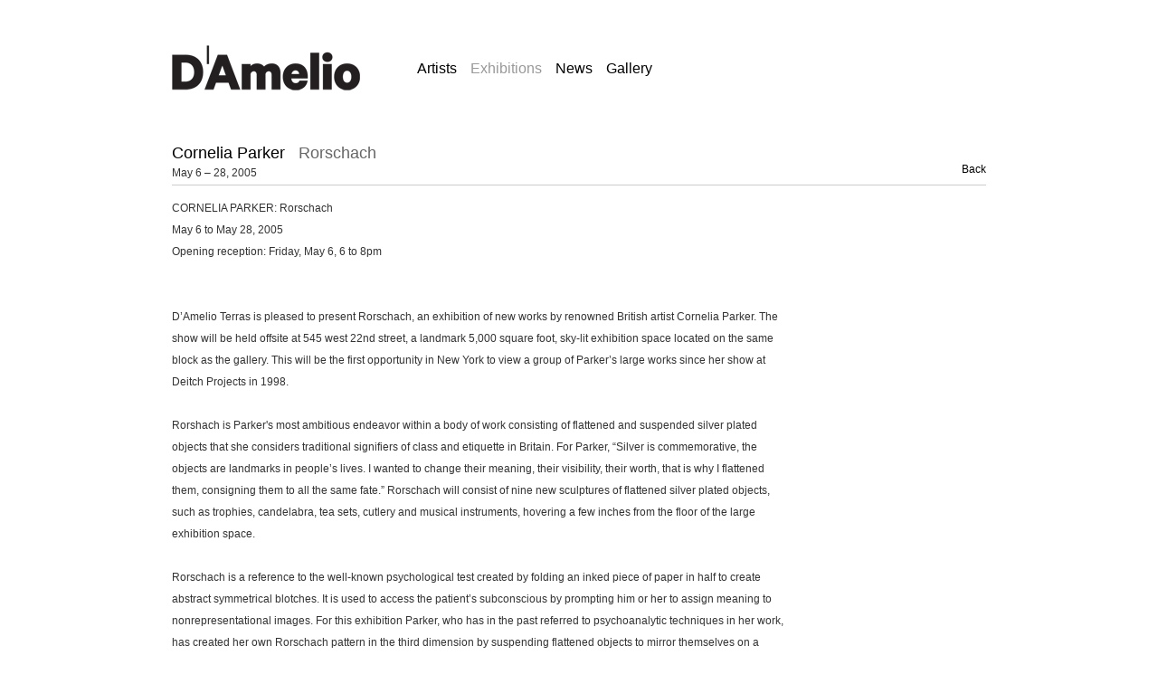

--- FILE ---
content_type: text/html; charset=UTF-8
request_url: http://www.dameliogallery.com/exhibitions/cornelia-parker2
body_size: 3891
content:
    <!DOCTYPE html>
    <html lang="en">
    <head>
        <meta charset='utf-8'>
        <meta content='width=device-width, initial-scale=1.0, user-scalable=yes' name='viewport'>

        
        <link rel="stylesheet" href="https://cdnjs.cloudflare.com/ajax/libs/Swiper/4.4.6/css/swiper.min.css"
              integrity="sha256-5l8WteQfd84Jq51ydHtcndbGRvgCVE3D0+s97yV4oms=" crossorigin="anonymous" />

                     <link rel="stylesheet" href="/build/legacyBase.943cde49.css">

        
        
        
        
                        <meta name="description" content="CORNELIA PARKER: Rorschach May 6 to May 28, 2005Opening reception: Friday, May 6, 6 to 8pm D’Amelio Terras is pleased to present Rorschach, an exhibition of new works by renowned British artist Cornelia Parker. The show will be held offsite at 545 west 22nd street, a landmark 5,000 square foot, sky-lit exhibition space located on the same block as the gallery. This will be the first opportunity in New York to view a group of Parker’s large works since her show at Deitch Projects in 1998.  Rorshach is Parker&#039;s most ambitious endeavor within a body of work consisting of flattened and suspended silver plated objects that she considers traditional signifiers of class and etiquette in Britain. For Parker, “Silver is commemorative, the objects are landmarks in people’s lives. I wanted to change their meaning, their visibility, their worth, that is why I flattened them, consigning them to all the same fate.” Rorschach will consist of nine new sculptures of flattened silver plated objects, such as trophies, candelabra, tea sets, cutlery and musical instruments, hovering a few inches from the floor of the large exhibition space.Rorschach is a reference to the well-known psychological test created by folding an inked piece of paper in half to create abstract symmetrical blotches. It is used to access the patient’s subconscious by prompting him or her to assign meaning to nonrepresentational images. For this exhibition Parker, who has in the past referred to psychoanalytic techniques in her work, has created her own Rorschach pattern in the third dimension by suspending flattened objects to mirror themselves on a central axis. The irreversible compression of these objects removes their function and debases their cultural value, thus creating a profusion of abstract silver shapes that provoke the viewer’s own Rorschach-like subconscious projections.Cornelia Parker was born in 1956 in Cheshire, England and lives in London. A 1997 Turner Prize nominee, she has held solo exhibitions at Galleria Civica D’Arte Moderna (GAM), Turin, Institute of Contemporary Art, Boston, Chicago Arts Club and the Institute of Contemporary Art, Philadelphia. Parker was included in “Days Like These: 2003 Tate Triennial” in London, and recently has a solo show entitled “Perpetual Canon” at the Württembergischer Kunstverein Stuttgart in Germany. Her work is held in many international collections including, the British Museum, Tate Britain, the Victoria and Albert Museum in London, and the Milwaukee Art Museum in Wisconsin.">



<title>Cornelia Parker - Exhibitions - D&#039;Amelio Gallery</title>



	<meta property="og:description" content="CORNELIA PARKER: Rorschach May 6 to May 28, 2005Opening reception: Friday, May 6, 6 to 8pm D’Amelio Terras is pleased to present Rorschach, an exhibition of new works by renowned British artist Cornelia Parker. The show will be held offsite at 545 west 22nd street, a landmark 5,000 square foot, sky-lit exhibition space located on the same block as the gallery. This will be the first opportunity in New York to view a group of Parker’s large works since her show at Deitch Projects in 1998.  Rorshach is Parker&#039;s most ambitious endeavor within a body of work consisting of flattened and suspended silver plated objects that she considers traditional signifiers of class and etiquette in Britain. For Parker, “Silver is commemorative, the objects are landmarks in people’s lives. I wanted to change their meaning, their visibility, their worth, that is why I flattened them, consigning them to all the same fate.” Rorschach will consist of nine new sculptures of flattened silver plated objects, such as trophies, candelabra, tea sets, cutlery and musical instruments, hovering a few inches from the floor of the large exhibition space.Rorschach is a reference to the well-known psychological test created by folding an inked piece of paper in half to create abstract symmetrical blotches. It is used to access the patient’s subconscious by prompting him or her to assign meaning to nonrepresentational images. For this exhibition Parker, who has in the past referred to psychoanalytic techniques in her work, has created her own Rorschach pattern in the third dimension by suspending flattened objects to mirror themselves on a central axis. The irreversible compression of these objects removes their function and debases their cultural value, thus creating a profusion of abstract silver shapes that provoke the viewer’s own Rorschach-like subconscious projections.Cornelia Parker was born in 1956 in Cheshire, England and lives in London. A 1997 Turner Prize nominee, she has held solo exhibitions at Galleria Civica D’Arte Moderna (GAM), Turin, Institute of Contemporary Art, Boston, Chicago Arts Club and the Institute of Contemporary Art, Philadelphia. Parker was included in “Days Like These: 2003 Tate Triennial” in London, and recently has a solo show entitled “Perpetual Canon” at the Württembergischer Kunstverein Stuttgart in Germany. Her work is held in many international collections including, the British Museum, Tate Britain, the Victoria and Albert Museum in London, and the Milwaukee Art Museum in Wisconsin." />

	<meta property="twitter:description" content="CORNELIA PARKER: Rorschach May 6 to May 28, 2005Opening reception: Friday, May 6, 6 to 8pm D’Amelio Terras is pleased to present Rorschach, an exhibition of new works by renowned British artist Cornelia Parker. The show will be held offsite at 545 west 22nd street, a landmark 5,000 square foot, sky-lit exhibition space located on the same block as the gallery. This will be the first opportunity in New York to view a group of Parker’s large works since her show at Deitch Projects in 1998.  Rorshach is Parker&#039;s most ambitious endeavor within a body of work consisting of flattened and suspended silver plated objects that she considers traditional signifiers of class and etiquette in Britain. For Parker, “Silver is commemorative, the objects are landmarks in people’s lives. I wanted to change their meaning, their visibility, their worth, that is why I flattened them, consigning them to all the same fate.” Rorschach will consist of nine new sculptures of flattened silver plated objects, such as trophies, candelabra, tea sets, cutlery and musical instruments, hovering a few inches from the floor of the large exhibition space.Rorschach is a reference to the well-known psychological test created by folding an inked piece of paper in half to create abstract symmetrical blotches. It is used to access the patient’s subconscious by prompting him or her to assign meaning to nonrepresentational images. For this exhibition Parker, who has in the past referred to psychoanalytic techniques in her work, has created her own Rorschach pattern in the third dimension by suspending flattened objects to mirror themselves on a central axis. The irreversible compression of these objects removes their function and debases their cultural value, thus creating a profusion of abstract silver shapes that provoke the viewer’s own Rorschach-like subconscious projections.Cornelia Parker was born in 1956 in Cheshire, England and lives in London. A 1997 Turner Prize nominee, she has held solo exhibitions at Galleria Civica D’Arte Moderna (GAM), Turin, Institute of Contemporary Art, Boston, Chicago Arts Club and the Institute of Contemporary Art, Philadelphia. Parker was included in “Days Like These: 2003 Tate Triennial” in London, and recently has a solo show entitled “Perpetual Canon” at the Württembergischer Kunstverein Stuttgart in Germany. Her work is held in many international collections including, the British Museum, Tate Britain, the Victoria and Albert Museum in London, and the Milwaukee Art Museum in Wisconsin." />

        
        <link rel="stylesheet" type="text/css" href="/style.39de5fa46f216c33f312ff2e3061b30f.css"/>


        
        

        <script src="//ajax.googleapis.com/ajax/libs/jquery/1.11.2/jquery.min.js"></script>

        <script src="https://cdnjs.cloudflare.com/ajax/libs/Swiper/4.4.6/js/swiper.min.js"
                integrity="sha256-dl0WVCl8jXMBZfvnMeygnB0+bvqp5wBqqlZ8Wi95lLo=" crossorigin="anonymous"></script>

        <script src="https://cdnjs.cloudflare.com/ajax/libs/justifiedGallery/3.6.5/js/jquery.justifiedGallery.min.js"
                integrity="sha256-rhs3MvT999HOixvXXsaSNWtoiKOfAttIR2dM8QzeVWI=" crossorigin="anonymous"></script>

        <script>window.jQuery || document.write('<script src=\'/build/jquery.8548b367.js\'><\/script>');</script>

                    <script src="/build/runtime.d94b3b43.js"></script><script src="/build/jquery.8548b367.js"></script>
            <script src="/build/jquery.nicescroll.min.js.db5e58ee.js"></script>
            <script src="/build/jquery.lazyload.min.js.32226264.js"></script>
            <script src="/build/vendorJS.fffaa30c.js"></script>
        
        <script src="https://cdnjs.cloudflare.com/ajax/libs/jarallax/1.12.4/jarallax.min.js" integrity="sha512-XiIA4eXSY4R7seUKlpZAfPPNz4/2uzQ+ePFfimSk49Rtr/bBngfB6G/sE19ti/tf/pJ2trUbFigKXFZLedm4GQ==" crossorigin="anonymous" referrerpolicy="no-referrer"></script>

                    <script type="text/javascript">
                var langInUrl = false;
                var closeText = "Close";
                var zoomText = "Zoom";
            </script>
        
        <script type="text/javascript">
                        $(document).ready(function () {
                $('body>#supersized, body>#supersized-loader').remove();
            });
            var screens = {
    };
var frontendParams = {
    currentScreen: null,
};


        </script>

            <script src="/build/legacyBase.37ee05c4.js"></script>

        
        <script src="/build/frontendBase.4818ec01.js"></script>

        
        
        
                    <script type="text/javascript" src="/scripts.f197d484028811e457dff0ac7d10278a.js"></script>

                <script src="https://www.recaptcha.net/recaptcha/api.js?render=6LfIL6wZAAAAAPw-ECVAkdIFKn-8ZQe8-N_5kUe8"></script>
    </head>
    <body data-email-protected=""
          data-section-key="exhibitions"
          data-section-id="537e1956a9aa2c3d178b4583"
         class="
                                    s-exhibitions            detail-page            
        ">
                <input type="hidden" value="" id="email-protected-header"/>
        <input type="hidden" value="" id="email-protected-description"/>
        <input type="hidden" value="First Name" id="email-protected-first-name-field-text"/>
        <input type="hidden" value="Last Name" id="email-protected-last-name-field-text"/>
        <input type="hidden" value="Email" id="email-protected-email-field-text"/>
        <input type="hidden" value="Subscribe" id="email-protected-subscribe-button-text"/>

                    <header class='main-header
                '>
                <div class='container'>
                    <a class='logo' href='/'><img itemprop="image" class="alt-standard" alt="D&#039;Amelio Gallery" src="https://s3.amazonaws.com/files.collageplatform.com.prod/application/538f4142a9aa2c2c1e8b4568/a5c310d6c5146b3e6ccdd73a13c08762.png"/></a><nav class='main'><a href="/artists">Artists</a><a href="/exhibitions" class="active">Exhibitions</a><a href="/news">News</a><a href="/gallery">Gallery</a></nav><nav class='languages'></nav><div class="mobile-menu-wrapper"><nav class='mobile'><a class="menu" href="#">Menu</a><div class="navlinks"><a href="/artists">Artists</a><a href="/exhibitions" class="active">Exhibitions</a><a href="/news">News</a><a href="/gallery">Gallery</a></div></nav></div>
                </div>
            </header>
                    <div id="contentWrapper" tabindex="-1" class="contentWrapper">
                        

    <section>
    
        
        
                
                                                    
                                            <section id='press-release'>
                                <div id='screen-press-release'>
    




                                                                        
<div class="container page-header-container"><header class="section-header divider page-header
                    
                                                            "><span class='item-header'><h1>Cornelia Parker</h1><h2>
                        Rorschach
                    </h2><h3>
                        May 6 – 28, 2005
                    </h3></span><span class='links'><a href='/' class="link-back back-link back">Back</a></span></header></div>
<div class="container"><div class='text-one-column paragraph-styling'>
    <div class='content'>
            <p>CORNELIA PARKER: Rorschach <br/>May 6 to May 28, 2005<br/>Opening reception: Friday, May 6, 6 to 8pm<br/><br/> <br/>D’Amelio Terras is pleased to present Rorschach, an exhibition of new works by renowned British artist Cornelia Parker. The show will be held offsite at 545 west 22nd street, a landmark 5,000 square foot, sky-lit exhibition space located on the same block as the gallery. This will be the first opportunity in New York to view a group of Parker’s large works since her show at Deitch Projects in 1998. <br/> <br/>Rorshach is Parker's most ambitious endeavor within a body of work consisting of flattened and suspended silver plated objects that she considers traditional signifiers of class and etiquette in Britain. For Parker, “Silver is commemorative, the objects are landmarks in people’s lives. I wanted to change their meaning, their visibility, their worth, that is why I flattened them, consigning them to all the same fate.” Rorschach will consist of nine new sculptures of flattened silver plated objects, such as trophies, candelabra, tea sets, cutlery and musical instruments, hovering a few inches from the floor of the large exhibition space.<br/><br/>Rorschach is a reference to the well-known psychological test created by folding an inked piece of paper in half to create abstract symmetrical blotches. It is used to access the patient’s subconscious by prompting him or her to assign meaning to nonrepresentational images. For this exhibition Parker, who has in the past referred to psychoanalytic techniques in her work, has created her own Rorschach pattern in the third dimension by suspending flattened objects to mirror themselves on a central axis. The irreversible compression of these objects removes their function and debases their cultural value, thus creating a profusion of abstract silver shapes that provoke the viewer’s own Rorschach-like subconscious projections.<br/><br/>Cornelia Parker was born in 1956 in Cheshire, England and lives in London. A 1997 Turner Prize nominee, she has held solo exhibitions at Galleria Civica D’Arte Moderna (GAM), Turin, Institute of Contemporary Art, Boston, Chicago Arts Club and the Institute of Contemporary Art, Philadelphia. Parker was included in “Days Like These: 2003 Tate Triennial” in London, and recently has a solo show entitled “Perpetual Canon” at the Württembergischer Kunstverein Stuttgart in Germany. Her work is held in many international collections including, the British Museum, Tate Britain, the Victoria and Albert Museum in London, and the Milwaukee Art Museum in Wisconsin.</p>                    <div class='links in-text'>
                <a class='file' href='/attachment/en/538f4142a9aa2c2c1e8b4568/TextOneColumnWithFile/538f4188a9aa2c2c1e8b4977' target="_blank">Download PDF</a>      
            </div>
                                        
    </div>        
</div></div></div>

                        </section>
                                                                                    </section>

                </div>
                    
            </body>
    </html>


--- FILE ---
content_type: text/css
request_url: http://www.dameliogallery.com/build/legacyBase.943cde49.css
body_size: 102793
content:
article,aside,details,figcaption,figure,footer,header,hgroup,main,nav,section,summary{display:block}audio,canvas,video{display:inline-block}audio:not([controls]){display:none;height:0}[hidden]{display:none}html{font-family:sans-serif;-webkit-text-size-adjust:100%;-ms-text-size-adjust:100%}body{margin:0;line-height:24px}a:active,a:hover{outline:0}h1{font-size:2em;margin:.67em 0}abbr[title]{border-bottom:1px dotted}b,strong{font-weight:700}dfn{font-style:italic}hr{-moz-box-sizing:content-box;box-sizing:content-box;height:0}mark{background:#ff0;color:#000}code,kbd,pre,samp{font-family:monospace,serif;font-size:1em}pre{white-space:pre-wrap}q{quotes:"\201C" "\201D" "\2018" "\2019"}small{font-size:80%}sub,sup{font-size:75%;line-height:0;position:relative;vertical-align:baseline}sup{top:-.5em}sub{bottom:-.25em}img{max-width:100%;border:0}svg:not(:root){overflow:hidden}figure{margin:0}fieldset{border:1px solid silver;margin:0 2px;padding:.35em .625em .75em}legend{border:0;padding:0}button,input,select,textarea{font-family:inherit;font-size:100%;margin:0}button,input{line-height:normal}button,select{text-transform:none}button,html input[type=button],input[type=reset],input[type=submit]{-webkit-appearance:button;cursor:pointer}button[disabled],html input[disabled]{cursor:default}input[type=checkbox],input[type=radio]{box-sizing:border-box;padding:0}input[type=search]{-webkit-appearance:textfield;-moz-box-sizing:content-box;-webkit-box-sizing:content-box;box-sizing:content-box}input[type=search]::-webkit-search-cancel-button,input[type=search]::-webkit-search-decoration{-webkit-appearance:none}button::-moz-focus-inner,input::-moz-focus-inner{border:0;padding:0}textarea{overflow:auto;vertical-align:top}table{border-collapse:collapse;border-spacing:0}#eccomerceCheckout select{border:0;outline:1px solid #ccc;outline-offset:-1px}#iosFakeBackground{position:fixed;top:0;left:0;width:100%;height:100%;z-index:-1}body.ios .full-width-banner .slide figure,body.ios .item-header-background,body.ios .text-with-background{background-attachment:scroll!important}header.main-header .social{position:absolute;top:20px;right:30px}.category-in-item-header:after{content:" - "}#overlay.scrollable{overflow-y:auto}.full-width-banner .slide{position:relative}footer .footer-social{float:right}footer .footer-social img{max-width:100px;max-height:25px}#pan{backface-visibility:initial!important}img.high-quality{image-rendering:crisp-edges;image-rendering:pixelated!important;image-rendering:-moz-crisp-edges;image-rendering:-webkit-optimize-contrast}body:not(.touch-device) .text-with-background .scrollable{max-height:450px;padding-right:65px}section.search{padding-bottom:50px}section.search>h1{margin-bottom:20px}section.search.form{text-align:center}section.search.form form{display:inline-block;position:relative}section.search.form input[type=text]{margin-bottom:0}section.search.form input[type=submit]{position:absolute;right:10px;top:0}section.search.results.no-thumbs .placeholder{display:none}.filter-items{padding-bottom:15px}.filter-items .association-filter{display:inline-block;margin-right:30px}.filter-items .association-filter .hide-on-list{display:none}.categories-left .filter-items{padding-top:15px}header.second-row .filter-items{padding-bottom:0}.add-to-cart>span{margin-right:15px}#ecommerceCart table{width:100%}#ecommerceCart table th{text-align:left;font-weight:400}#ecommerceCart table td{vertical-align:top}#ecommerceCart table tr.heading td{padding-bottom:10px;padding-top:50px;font-size:11px;text-transform:uppercase}#ecommerceCart table tr.cart-entry td{padding-bottom:50px}#ecommerceCart table tr.empty td{text-align:center;padding:30px 0;font-size:120%}#ecommerceCart table .cart-entry:first-child td{padding-top:0}#ecommerceCart table .cart-entry{border-bottom-width:1px;border-bottom-style:dotted}#ecommerceCart .item{width:50%}#ecommerceCart .info,#ecommerceCart .item .image{display:inline-block;vertical-align:top}#ecommerceCart .item .image{width:50%;max-width:250px}#ecommerceCart .item .placeholder{padding-top:100%;background:#f3f3f3}#ecommerceCart .placeholder img{position:absolute;top:0;bottom:0;left:0;right:0;margin:auto;max-width:90%;max-height:90%}#ecommerceCart .item .info{width:48%;padding-left:2%}#ecommerceCart .item .info .title{font-size:120%}#ecommerceCart .quantity{width:25%}#ecommerceCart .quantity input[type=number]{width:80px;text-align:center;border:none;background:#f3f3f3;padding:12px 0}#ecommerceCart .quantity input{margin-right:15px}#ecommerceCart .price{width:12.5%}#ecommerceCart .total{width:12.5%;text-align:right}#ecommerceCart .first-summary td.disclaimer,#ecommerceCart .first-summary td.label,#ecommerceCart .first-summary td.value{padding-top:50px}#ecommerceCart .last-summary td.label{padding-bottom:50px}#ecommerceCart .summary .label,#ecommerceCart .summary .value{font-size:120%}#ecommerceCart .summary .value{text-align:right}.ecommerce-proceed{padding:50px 0;text-align:right}.ecommerce-form button,.ecommerce-proceed a,.ecommerce-proceed input[type=submit]{margin-left:30px;text-transform:uppercase}.ecommerce-proceed{border-top-width:1px;border-top-style:dotted}.ecommerce-form .wrap-width{max-width:100%;margin-bottom:-30px}.ecommerce-form div.widget{display:inline-block;vertical-align:top;-moz-box-sizing:border-box;-webkit-box-sizing:border-box;box-sizing:border-box}.ecommerce-form div.widget.br{display:block}.ecommerce-form div.widget input,.ecommerce-form div.widget select{width:100%}.ecommerce-form div.widget:not(.subform-wrapper) label{display:block;font-size:11px;text-transform:uppercase;padding-bottom:5px}.ecommerce-form div.width-full{width:100%;padding-right:2.5%}.ecommerce-form div.width-half{width:50%;padding-right:2.5%}.ecommerce-form div.width-fourth{width:25%;padding-right:2.5%}.ecommerce-form #order_personal_data_billing_address{max-width:800px}.ecommerce-form #order_personal_data>.subform-wrapper{border-bottom-width:1px;border-bottom-style:dotted;padding-top:30px}.ecommerce-form #order_personal_data div.widget.width-half.subform-wrapper{border-bottom:none}.ecommerce-form .subform-wrapper:not(input){padding-bottom:30px}.ecommerce-form .widget.width-half.subform-wrapper{max-width:100%}#order_personal_data_email{width:50%}#order_personal_data_shipping_address{max-width:800px}.ecommerce-form .subform-wrapper .subform-wrapper:not(input){padding-bottom:0}.ecommerce-form .subform-wrapper>label{font-size:120%;padding-bottom:15px;display:inline-block}.subform-wrapper.personal{display:inline-block;vertical-align:top;width:25%;line-height:1.3em}#credit_card_expire>div:not(.widget){display:none}#eccomerceCheckout .wrap-width{margin-bottom:0}#eccomerceCheckout ul{list-style:none;color:red;padding:0}#eccomerceCheckout #ecommerceCart table{border-top-width:1px;border-top-style:dotted}.rollover.columns-4 .list{width:75%}.rollover.columns-4 .image{width:24%}.text-three-columns .content{display:flex;display:-webkit-flex;flex-wrap:wrap;-webkit-flex-wrap:wrap;justify-content:space-between;-webkit-justify-content:space-between}.text-three-columns .column{width:31.55%;flex-basis:31.55%;-webkit-flex-basis:31.55%}.thumbnail-counter{text-align:left}.news-3up{margin-top:50px!important}.news-3up .entry{padding-right:2%;display:inline-block;vertical-align:top;padding-bottom:50px!important}.news-3up .entry .thumbnail{width:100%!important;padding-right:0!important}.news-3up .entry .info{width:100%!important}.news-3up .entry:nth-child(3n+3){padding-right:0}.homepage .news-5up{margin-top:50px!important}.homepage .news-5up .entry{padding-right:1.25%;display:inline-block;vertical-align:top;padding-bottom:50px!important}.homepage .news-5up .entry .thumbnail{width:100%!important;padding-right:0!important}.homepage .news-5up .entry .info{width:100%!important}.homepage .news-5up .entry:nth-child(5n+5){padding-right:0}.homepage .news-5up .entry.last-line-3up,.homepage .news-5up.news-5up-3items .entry{width:32%;padding-right:2%}.homepage .news-5up .entry.last-line-3up:last-child,.homepage .news-5up.news-5up-3items .entry:nth-child(3n+3){padding-right:0}.homepage .news-5up .placeholder{padding-top:119%}#back-to-series{padding-bottom:0}.series .thumbnail-caption{text-align:left}@media (max-width:800px){.homepage .news-5up .entry{width:32%;padding-right:2%!important}.homepage .news-5up .entry:nth-child(3n+3){padding-right:0!important}.homepage .news-5up .entry:nth-child(4n+4),.homepage .news-5up .entry:nth-child(5n+5){margin-right:0!important}}@media (max-width:480px){.homepage #artists-grid .entry{width:100%}}.rollover.columns-4 .column-wrapper .column{width:50%}.rollover.columns-4 .column-wrapper{width:50%;display:inline-block;vertical-align:top}@media (max-width:768px){.rollover.columns-4 .list{width:100%}.rollover.columns-4 .image{display:none}}@media (max-width:600px){.text-three-columns .column{width:100%;flex-basis:100%;-webkit-flex-basis:100%}.rollover.columns-4 .column-wrapper .column{width:100%}}@media (max-width:380px){.rollover.columns-4 .column-wrapper{width:100%}}.sidebar-left{max-width:25%;float:left}.sidebar-left .section-header .item-header{width:100%}.sidebar-left .section-header .links{flex-direction:column;-webkit-box-orient:vertical;-webkit-flex-direction:column}.sidebar-right{float:right;display:inline-block;width:74%}.switched-sidebar.sidebar-left{margin-right:0;width:74%;max-width:74%;position:static}.switched-sidebar.sidebar-right{max-width:25%;width:25%;margin-left:0;word-wrap:break-word}@media (max-width:480px){.sidebar-left,.sidebar-right{float:none;display:block;width:100%;max-width:100%}}@media (max-width:600px){.side-scrolling-slider:not(.no-slider-on-mobile) .fader-items{position:relative;margin-bottom:45px;z-index:1;text-align:center;height:430px}.side-scrolling-slider:not(.no-slider-on-mobile) .fader-items .slides_container{width:99999px;height:430px;overflow:hidden;position:absolute;margin:auto}.side-scrolling-slider:not(.no-slider-on-mobile) .fader-items .slides_container div.slide{height:420px;float:left;text-align:left;margin-right:50px;display:inline-flex;display:-webkit-inline-flex;align-items:center;-webkit-align-items:center}.side-scrolling-slider:not(.no-slider-on-mobile) .fader-items .slides_container div.slide figure{padding-top:0}.side-scrolling-slider:not(.no-slider-on-mobile) .fader-items .slides_container div.slide figure a{display:block;height:530px;line-height:530px}.side-scrolling-slider:not(.no-slider-on-mobile) .fader-items .slides_container div.slide figure p a{display:inline;height:auto;line-height:16px}.side-scrolling-slider:not(.no-slider-on-mobile) .fader-items .slides_container div.slide figure img{vertical-align:middle;position:relative;max-width:100%}.side-scrolling-slider:not(.no-slider-on-mobile) .slides_controls{text-align:right;margin-bottom:15px}.side-scrolling-slider:not(.no-slider-on-mobile) .slides_controls a{margin-left:30px}:not(.no-slider-on-mobile) .hide-x-overflow{overflow-x:hidden}.side-scrolling-slider:not(.no-slider-on-mobile) .slide figcaption{height:60px}}@media (min-width:601px){.side-scrolling-slider .fader-items{position:relative;margin-bottom:45px;z-index:1;text-align:center;height:430px}.side-scrolling-slider .fader-items .slides_container{width:99999px;height:430px;overflow:hidden;position:absolute;margin:auto}.side-scrolling-slider .fader-items .slides_container div.slide{height:420px;float:left;text-align:left;margin-right:50px;display:inline-flex;display:-webkit-inline-flex;align-items:center;-webkit-align-items:center}.side-scrolling-slider .fader-items .slides_container div.slide figure{padding-top:0}.side-scrolling-slider .fader-items .slides_container div.slide figure a{display:block;height:530px;line-height:530px}.side-scrolling-slider .fader-items .slides_container div.slide figure p a{display:inline;height:auto;line-height:16px}.side-scrolling-slider .fader-items .slides_container div.slide figure img{vertical-align:middle;position:relative;max-width:100%}.side-scrolling-slider .slides_controls{text-align:right;margin-bottom:15px}.side-scrolling-slider .slides_controls a{margin-left:30px}.hide-x-overflow{overflow-x:hidden}.side-scrolling-series-container>div.side-scrolling-slider-container{float:left;width:75%}.side-scrolling-series-container .series-side-nav{width:25%;float:left}.side-scrolling-series-container div.clear{float:none;clear:both}.side-scrolling-series-container .series-side-nav a{width:100%;padding-bottom:0!important}.side-scrolling-slider .slide figcaption{height:60px}}form.inquire label{text-transform:uppercase}.inquire .surname-row{display:none}form.inquire input[type=text],form.inquire textarea{font-size:16px}.series-text{margin-bottom:80px}.homepage .images{margin-bottom:20px}.homepage .images .entry{margin-bottom:25px;display:inline-block;vertical-align:top}.homepage .images .entry.medium{margin-left:4%;margin-right:0}@media (max-width:600px){.homepage .images .entry{margin-right:0}}.homepage .images .entry.small{margin-left:5%}.homepage .container.images.entries .newline,.homepage .images.entries .entry:first-child{margin-left:0}.homepage .images .small{width:30%}.homepage .images .medium{width:48%}.homepage .images .large{width:100%}.homepage .images .subtitle,.homepage .images .summary,.homepage .images .title{display:block}.homepage .images .title{font-size:20px}.homepage .images .placeholder{position:relative;width:100%;padding-top:100%;margin-bottom:7px}.homepage .images .large .placeholder{padding-top:51%}.homepage .images .image{bottom:0;height:100%;left:0;position:absolute;right:0;top:0;width:100%}.video-overlay-container{display:flex;display:-webkit-flex;display:-ms-flexbox;align-items:center;justify-content:center;-webkit-align-items:center;-webkit-justify-content:center;height:100%}.series-file{margin:15px 0}.full-slider .video-item{width:90%!important;box-sizing:border-box}.full-slider .fluid-width-video-wrapper{position:static}#overlay .video-item:before{display:inline-block;content:"";height:100%;vertical-align:middle}#overlay .video-item{font-size:0}#overlay .fluid-width-video-wrapper{position:relative;display:inline-block;vertical-align:middle}.side-scrolling-slider figure.embed-video{display:none}.side-scrolling-slider figure.embed-video iframe{max-height:345px}.side-scrolling-slider figure.replacement-image{display:block}.side-scrolling-slider .video-item{position:relative!important;padding:0}.side-scrolling-slider .video-item iframe{width:100%}.mobile-menu-wrapper,nav.mobile .navlinks{display:none}.mobile-menu-wrapper a:not(.active):hover{color:#666}@media (max-width:480px){.main-header nav.languages,.main-header nav.main{display:none}.mobile-menu-wrapper{position:relative;margin:9px 0 8px;display:block}.main-header nav.mobile{display:inline-block;line-height:26px;text-align:left}nav.mobile .navlinks{padding-top:10px}nav.mobile .navlinks a{display:block;margin:0;padding-bottom:15px;line-height:100%}.main-header .mobile-languages{display:inline-block;position:static;font-size:12px;line-height:26px;position:absolute;right:0}.main-header .mobile-languages a{margin-left:15px;display:inline-block}.mobile-languages a:first-child{margin-left:0}div .main-header.fixed{position:fixed}}.imageflow .navigation{z-index:55!important}.imageflow .caption{z-index:56!important}.imageflow .scrollbar{z-index:57!important}.imageflow .slider{z-index:58!important}.imageflow .slideshow{z-index:59!important}.text-or-image-two-columns .right .image{text-align:right}.text-one-column-with-image .inquire{display:inline-block;margin-top:20px;line-height:normal}.series .subtitle{display:block}.no-slider .slide figure img{margin:initial;position:static}.no-slider .slide figure{padding-top:0}.no-slider .slide{margin-bottom:50px}.no-slider .slide,.no-slider .slide figcaption{text-align:left}.no-slider .slide figcaption{display:inline-block}.no-slider .slide figure.embed-video>div.video-item{position:static}@media (max-width:600px){.side-scrolling-slider:not(.no-slider-on-mobile) .fader-items .slides_container div.slide figure img{max-width:475px;position:relative;vertical-align:middle}.no-slider-on-mobile .slide figure img{margin:initial;position:static}.no-slider-on-mobile .slide figure{padding-top:0}.no-slider-on-mobile .slide{margin-bottom:50px}.no-slider-on-mobile .slide,.no-slider-on-mobile .slide figcaption{text-align:left}.no-slider-on-mobile .slide figcaption{display:inline-block}:not(.no-slider-on-mobile) .imageflow{padding-bottom:220px;z-index:0}:not(.no-slider-on-mobile) .imageflow .navigation,:not(.no-slider-on-mobile) .imageflow img{margin-top:130px}}@media (max-width:480px){.side-scrolling-slider:not(.no-slider-on-mobile) .fader-items .slides_container div.slide figure img{max-width:330px;position:relative;vertical-align:middle}}@media (max-width:375px){.side-scrolling-slider:not(.no-slider-on-mobile) .fader-items .slides_container div.slide figure img{max-width:200px;position:relative;vertical-align:middle}}.zoom-click{position:absolute;right:90px;text-transform:uppercase;color:#666;cursor:pointer;z-index:60}#zoomImage{display:none;position:fixed;left:0;top:0;z-index:61;width:100%;height:100%;background:transparent}#overlay .enlarge-wrapper{-moz-box-sizing:border-box;margin:0 auto;max-width:100%;position:relative;vertical-align:middle}#zoomHeader{width:100%;height:30px;margin:0 auto;float:none;z-index:99999;display:block;position:fixed;background:transparent}#zoomHeaderClose{position:absolute;cursor:pointer;z-index:125;line-height:40px;padding:0 20px;text-transform:uppercase;color:#666}#zoomWrap{line-height:12px;margin:0 auto;-moz-box-sizing:border-box;-webkit-box-sizing:border-box;box-sizing:border-box;padding:30px 0}#pan,#zoomWrap{width:100%;height:100%}#pan{position:relative}#pan img{cursor:-webkit-zoom-in;cursor:-moz-zoom-in;max-width:100%;max-height:100%;position:absolute;top:0;bottom:0;left:0;right:0;margin:auto}#zoomFooterWrapper{width:100%;height:30px;background:transparent;position:fixed;bottom:0;z-index:20}#zoomFooter{width:65%;height:100%;margin:0 auto;z-index:21;float:none}.content-conveyor{width:100%;position:relative}#zoomFooterZoomOut{left:0;margin-left:-40px;margin-bottom:7px;margin-top:13px;height:5px;width:20px;background-position:0 0}#jQslider{border-bottom:2px solid #000}#zoomFooterZoomIn{margin-left:12px;background-position:0 0}.zoomFooterControl{height:20px;width:20px;color:#fff;display:inline;float:left;margin-top:5px;text-align:center;position:absolute;cursor:pointer;background-position:0 0}.data_field{display:none;height:0;width:0;overflow:hidden}#detailZoom{cursor:pointer}#detailZoom:hover{color:#666}#zoomFooterZoomOut:hover{background-position:0 -5px}#zoomFooterZoomIn:hover{background-position:0 -19px}#zoomiPadClose{position:absolute;top:4px;right:0;color:#666;cursor:pointer;font-size:14px;z-index:125;line-height:40px;padding:0 20px}#zoomZoom:hover{color:#666}#BRslider{position:absolute;width:10px;height:30px;background-color:#00f;left:0;margin-top:-15px;z-index:23;cursor:pointer}#BRnavline{position:relative;height:2px;width:auto;background-color:#fefefe;top:15px;margin:0 10px;border-bottom:.8px solid #727272}#BRnavleft{left:0}#BRnavright{right:0}.BRnavend{position:absolute;top:-2px;width:1px;height:6px;background-color:#000}#BRZoomIn,#BRZoomOut{display:inline;float:left;display:block;background-color:#ff0;width:100px;height:100px;z-index:99}#jQslider{width:100%;height:15px;position:relative;margin:0;top:14px;padding:10px 0;float:left;display:inline;border-top:2px solid #000}.ui-slider-handle{width:5px;height:15px;position:absolute;top:-8px;z-index:200;background-color:#000}#slider-result{font-size:50px;height:200px;font-family:Arial,Helvetica,sans-serif;color:#fff;width:250px;text-align:center;text-shadow:0 1px 1px #000;font-weight:700;padding:20px 0}.ui-widget-header{height:18px;left:1px;top:-8px;position:absolute;border-top:1px;border-color:#fff}#b_home .slide{min-width:935px}#overlay .zoomDetail{cursor:pointer;cursor:-webkit-zoom-in!important;cursor:-moz-zoom-in!important}.slideshow-overlay .zoom-image{cursor:-webkit-zoom-in!important;cursor:-moz-zoom-in!important}.full-slider>.fader-items .slide:not(:first-child){display:none!important}.flipster--flat .flipster__item--future,.flipster--flat .flipster__item--past{opacity:1!important}.flipster--flat .flipster__item--future .flipster__item__content,.flipster--flat .flipster__item--past .flipster__item__content{transform:scale(.65)!important}.flipster__item{outline:1px solid transparent}.flipster__button{z-index:30!important}.flipster-slider ul{list-style:none}.flipster-slider{text-align:center}.flipster-loader{width:35px;position:absolute;top:0;bottom:0;left:0;right:0;margin:auto}.slider{position:relative}.v-hidden{visibility:hidden}#overlay .fluid-width-video-wrapper embed,#overlay .fluid-width-video-wrapper iframe,#overlay .fluid-width-video-wrapper object{bottom:0;right:0;margin:auto}#overlay .video-overlay-container{padding:5%;box-sizing:border-box}.exhibitions.home .sidebar-left .section-header,.exhibitions.home .sidebar-left .section-header .container{display:block}.exhibitions .additional-text,.item-header .additional-text{padding-top:4px;color:#000}.artists .additional-text,.objects .additional-text{text-transform:none}.replacement-image{display:none}#overlay .enlarge-captions figcaption,#overlay a.inquire{display:inline-block;margin:0;padding:0}body #overlay figure{padding:0 6%;max-width:100%;max-height:100%;min-height:0;height:auto;width:auto}.safari #overlay figure img{opacity:0}body #overlay figure.embed-video,body #overlay figure.embed-video .video-item,body #overlay figure.embed-video .video-item iframe{width:100%;height:100%}body #overlay figure.embed-video .video-item{padding:0;visibility:hidden}body #overlay figure.embed-video .video-item .fluid-width-video-wrapper{width:100%;height:0}body #overlay .enlarge-captions figcaption{padding-top:20px;margin:0 auto}#overlay .slide figure .video-item,#overlay .slide figure img{position:relative}body #overlay .slide img{max-width:100%;max-height:100%;height:auto}#overlay .slide-wrapper{height:88%;display:flex;flex-direction:column;justify-content:center;box-sizing:content-box;position:absolute;top:50%;width:100%;transform:translateY(-50%)}#overlay{min-height:100vh}#overlay .bx-viewport{height:100%}#overlay .enlarge-captions a.inquire{padding-bottom:0}#overlay form.inquire{display:block}#overlay .enlarge-captions figcaption p{display:block;overflow:hidden}#overlay .enlarge-captions figcaption .links a{display:block}.qlink-target:before{content:"";display:block;position:relative;width:0;height:40px;margin-top:-40px}.bx-controls-direction a{visibility:hidden}.inquireBox .email-phone-row>div{width:48%;float:right}.inquireBox .email-phone-row>div:first-child{float:left;padding-right:4%}.inquireBox .address-row>div:nth-child(2) label{display:none}.inquireBox .address-row>div:nth-child(2){margin-top:20px}.inquireBox .address-row>div:nth-child(3){float:left;width:48%;margin-right:4%}.inquireBox .address-row>div:nth-child(4){float:left;width:22%;margin-right:4%}.inquireBox .address-row>div:nth-child(5){float:left;width:22%}#order_personal_data_copy_billing.disabled:hover{color:#666}#order_personal_data_copy_billing.nonvisible{visibility:hidden}#eccomerceCheckout input.error{border:1px solid red}#eccomerceCheckout select.error{outline:1px solid red}#eccomerceCheckout:not(.checkout-credit-card) .widget ul{display:none}.j-gallery.grid{line-height:0}.j-gallery.grid .placeholder .image img{max-height:none!important;max-width:none!important}.j-gallery.grid .image img{top:auto!important;right:auto!important;left:auto;bottom:auto;width:100%;height:100%;margin:initial}.j-gallery .placeholder .image img{position:static}.j-gallery .placeholder .image{position:static;width:100%;height:100%;left:auto;right:auto;top:auto;bottom:auto}.j-gallery.grid .placeholder{padding-top:0;background:initial;position:static;width:100%;height:100%;margin-bottom:0!important}.j-gallery.grid .entry{padding-bottom:0!important;display:inline-block;padding-right:0;position:absolute;margin-bottom:0;vertical-align:initial;width:auto}.j-gallery,.justified-gallery{visibility:hidden}.no-slider .j-gallery figure img{top:auto!important;right:auto!important;left:auto;bottom:auto;width:100%;height:100%;margin:initial;max-width:100%}.no-slider .j-gallery .slide figure{position:static;height:100%}.no-slider .j-gallery .slide{margin-bottom:0;overflow:visible}.j-gallery.fader-items{line-height:0;overflow:visible}.grid.fitted.j-gallery{padding-bottom:25px}#artists-grid .entries.columnized{column-count:4}#artists-grid .entries.columnized .entry{width:100%;padding-bottom:14px}#artists-grid .entries.columnized .entry .title{line-height:1.25}.full-width-video{width:100vw;height:56vw;position:relative;overflow:hidden}.full-width-video .container iframe{background-color:#f5f5f5;position:absolute;top:50%;left:50%;transform:translate(-50%,-50%);width:100vw;height:100vh;min-height:56vw;z-index:-1}.full-width-video .text-wrapper{position:absolute;width:100%;left:50%;top:50%}.full-width-video .text-wrapper>div{display:inline-block;width:100%;text-align:center;transform:translate(-50%,-50%);-webkit-transform:translate(-50%,-50%);-moz-transform:translate(-50%,-50%);-o-transform:translate(-50%,-50%)}.full-width-video .text-wrapper div div.title{font-size:33px!important;line-height:normal;text-align:center}.full-width-video .text-wrapper div div.subtitle{font-size:26px!important;text-align:center;max-width:800px;margin:0 auto;line-height:1.22}.full-width-video-screen figcaption{text-align:center}.full-width-video-screen figcaption,.full-width-video-screen figcaption .video-description{max-width:550px;margin:15px auto 0;font-size:11px;line-height:15px}@media (max-width:850px){.inquireBox .address-row>div:nth-child(3),.inquireBox .email-phone-row>div{width:100%}.inquireBox .address-row>div:nth-child(4){width:66%}.inquireBox .address-row>div:nth-child(5){width:30%}}@media (max-width:800px){#artists-grid .entries.columnized{column-count:3}}@media (max-width:600px){.inquireBox .address-row>div:nth-child(3){width:48%}.inquireBox .address-row>div:nth-child(4),.inquireBox .address-row>div:nth-child(5){width:22%}.inquireBox .email-phone-row>div{width:48%}#artists-grid .entries.columnized{column-count:2}}@media (max-width:480px){#artists-grid .entries.columnized{column-count:1}}@media (max-width:400px){.inquireBox .address-row>div:nth-child(3),.inquireBox .email-phone-row>div{width:100%}.inquireBox .address-row>div:nth-child(4){width:66%}.inquireBox .address-row>div:nth-child(5){width:30%}}.thumbnail-caption a{pointer-events:none;cursor:inherit}.associations .grid .titles .additional-text{text-transform:capitalize}.grecaptcha-badge{visibility:hidden}.inquireBox-info{color:#ccc!important;font-size:11px;line-height:1.8;width:70%}.image-uncropped_banner .container{max-width:100%;padding:0}.image-uncropped_banner img{width:100%}.image-uncropped_banner{position:relative;padding-bottom:0!important}.image-uncropped_banner .caption{position:absolute;top:0;left:0;width:100%;height:100%;display:flex;align-items:center;justify-content:center;overflow:hidden}.image-uncropped_banner .caption p{font-size:45px;color:#000;max-width:900px;line-height:1}.image-uncropped_banner .text{display:none}.image-uncropped_banner .image{margin-bottom:0;line-height:0}.loading{width:100%}.loading img{display:block;margin-left:auto;margin-right:auto}.imageflow{overflow:hidden;position:relative;text-align:left;visibility:hidden;width:100%}.imageflow img{border:none;position:absolute;top:0;visibility:hidden;-ms-interpolation-mode:bicubic}.imageflow p{margin:0 auto;text-align:center}.imageflow .loading{border:1px solid #fff;height:15px;left:50%;margin-left:-106px;padding:5px;position:relative;visibility:visible;width:200px}.imageflow .loading_bar{background:#fff;height:15px;visibility:visible;width:1%}.imageflow .navigation{z-index:10000}.imageflow .caption{position:relative;text-align:center;z-index:10001}.imageflow .scrollbar{border-bottom:1px solid #b3b3b3;position:relative;visibility:hidden;z-index:10002;height:1px}.imageflow .slider{background:url(/build/images/imageflow_slider_dark.185f04f9.png) no-repeat;margin:-6px 0 0 -7px}.imageflow .slider,.imageflow .slideshow{height:14px;position:absolute;width:14px;z-index:10003}.imageflow .slideshow{cursor:pointer;margin:20px 0 0 20px}.imageflow .slideshow.pause{background:url(/build/images/imageflow_button_pause.af2634a7.png) no-repeat}.imageflow .slideshow.play{background:url(/build/images/imageflow_button_play.8c771133.png) no-repeat}.imageflow .images{overflow:hidden;white-space:nowrap}.imageflow .button{cursor:pointer;height:17px;position:relative;width:17px}.imageflow .previous{background:url(/build/images/imageflow_button_left.0076d100.png) 0 0 no-repeat;float:left;margin:-7px 0 0 -30px}.imageflow .next{background:url(/build/images/imageflow_button_right.8c771133.png) 0 0 no-repeat;float:right;margin:-7px -30px 0 30px}

/*! jQuery.Flipster, v1.0.1 (built 2015-11-02) */.flipster{display:block;overflow-x:hidden;overflow-y:visible;position:relative}.flipster__container,.flipster__item{margin:0;padding:0;list-style-type:none;position:relative}.flipster__container{display:block;white-space:nowrap;word-spacing:-.25em;transform-origin:50% 50%;backface-visibility:hidden}.flipster__item{display:inline-block;white-space:normal;word-spacing:normal;vertical-align:bottom}.flipster--click .flipster__item--future,.flipster--click .flipster__item--past{cursor:pointer}.flipster__item img{max-width:100%}.flipster__button{position:absolute;top:50%;display:block;appearance:none;background:none;border:none;padding:0;z-index:999;cursor:pointer;font-size:15px;opacity:.5;transition:opacity .5s ease;margin:-1em 2em}.flipster__button svg{width:2em;stroke:currentColor;fill:transparent;stroke-width:3;stroke-linecap:round}.flipster__button:focus,.flipster__button:hover{opacity:1}.flipster__button--prev{left:0}.flipster__button--next{right:0}.flipster__nav,.flipster__nav__item{list-style-type:none;margin:0;padding:0}.flipster__nav{display:block;margin:0 0 4em;text-align:center;position:relative}.flipster__nav__item{display:inline-block;margin:0 .25em}.flipster__nav__link{display:block;color:inherit;padding:.5em 1em;position:relative;overflow:hidden;transition:all .25s ease-out;transition-timing-function:cubic-bezier(.56,.12,.12,.98)}.flipster__nav__link:after{content:"";display:block;background:#232221;position:absolute;top:0;left:0;width:100%;height:100%;z-index:-1;transform:translateY(100%) translateY(-.25em);transition:inherit}.flipster__nav__item--current>.flipster__nav__link,.flipster__nav__link:focus,.flipster__nav__link:hover{color:#fff}.flipster__nav__item--current>.flipster__nav__link:after,.flipster__nav__link:focus:after,.flipster__nav__link:hover:after{transform:translateY(0)}.flipster__nav__child{display:none;position:absolute;top:100%;left:0;right:0;margin-top:-1px;padding:.5em;background:#4e4441;z-index:1}.flipster__nav__child .flipster__nav__link{color:#fff}.flipster__nav__child .flipster__nav__link:after{background:#fff}.flipster__nav__child .flipster__nav__item--current>.flipster__nav__link,.flipster__nav__child .flipster__nav__link:focus,.flipster__nav__child .flipster__nav__link:hover{color:#232221}.flipster__nav__item--current .flipster__nav__child{display:block}.flipster--carousel .flipster__container,.flipster--carousel .flipster__item,.flipster--carousel .flipster__item__content{transition:all .35s ease-in-out;transition-timing-function:cubic-bezier(.56,.12,.12,.98)}.flipster--carousel .flipster__item{perspective:800px}.flipster--carousel .flipster__item--future,.flipster--carousel .flipster__item--past{opacity:0;transition-delay:115ms}.flipster--carousel .flipster__item--future-2,.flipster--carousel .flipster__item--past-2{opacity:.6;transition-delay:90ms}.flipster--carousel .flipster__item--future-1,.flipster--carousel .flipster__item--past-1{opacity:.8;transition-delay:60ms}.flipster--carousel .flipster__item--past .flipster__item__content{transform:translateX(100%) rotateY(-20deg) scale(.5)}.flipster--carousel .flipster__item--past-2 .flipster__item__content{transform:translateX(25%) rotateY(40deg) scale(.65)}.flipster--carousel .flipster__item--past-1 .flipster__item__content{transform:rotateY(45deg) scale(.8)}.flipster--carousel .flipster__item--future .flipster__item__content{transform:translateX(-100%) rotateY(20deg) scale(.5)}.flipster--carousel .flipster__item--future-2 .flipster__item__content{transform:translateX(-25%) rotateY(-40deg) scale(.65)}.flipster--carousel .flipster__item--future-1 .flipster__item__content{transform:rotateY(-45deg) scale(.8)}.flipster--carousel.no-rotate .flipster__item--past .flipster__item__content{transform:translateX(175%) scale(.5)}.flipster--carousel.no-rotate .flipster__item--past-2 .flipster__item__content{transform:translateX(25%) scale(.65)}.flipster--carousel.no-rotate .flipster__item--past-1 .flipster__item__content{transform:translateX(0) scale(.8)}.flipster--carousel.no-rotate .flipster__item--future .flipster__item__content{transform:translateX(-175%) scale(.5)}.flipster--carousel.no-rotate .flipster__item--future-2 .flipster__item__content{transform:translateX(-25%) scale(.65)}.flipster--carousel.no-rotate .flipster__item--future-1 .flipster__item__content{transform:translateX(0) scale(.8)}.flipster--carousel .flipster__item--current .flipster__item__content{transform:translateX(0) rotateY(0deg) scale(1);transition-delay:60ms}.flipster--coverflow .flipster__container,.flipster--coverflow .flipster__item,.flipster--coverflow .flipster__item__content{transition:all .35s ease-in-out;transition-timing-function:cubic-bezier(.56,.12,.12,.98)}.flipster--coverflow .flipster__item{perspective:800px}.flipster--coverflow .flipster__container{padding-bottom:5%}.flipster--coverflow .flipster__item__content{transform-origin:50% 100%;box-reflect:below 0 -webkit-gradient(linear,left bottom,left top,color-stop(.05,hsla(0,0%,100%,.12)),color-stop(.2,transparent));-webkit-box-reflect:below 0 -webkit-gradient(linear,left bottom,left top,color-stop(.05,hsla(0,0%,100%,.12)),color-stop(.2,transparent))}.flipster--coverflow .flipster__item__content img:only-child{display:block}.flipster--coverflow .flipster__item--past .flipster__item__content{transform-origin:0 50%;transform:scale(.75) rotateY(55deg)}.flipster--coverflow .flipster__item--future .flipster__item__content{transform-origin:100% 50%;transform:scale(.75) rotateY(-55deg)}.flipster--coverflow .flip-current .flipster__item__content{transform:rotateY(0deg)}.flipster--flat .flipster__container,.flipster--flat .flipster__item,.flipster--flat .flipster__item__content{transition:all .4s ease-in-out}.flipster--flat .flipster__item--future,.flipster--flat .flipster__item--past{opacity:.5}.flipster--flat .flipster__item--future .flipster__item__content,.flipster--flat .flipster__item--past .flipster__item__content{transform:scale(.75)}.flipster--wheel{overflow:hidden}.flipster--wheel .flipster__container,.flipster--wheel .flipster__item__content{transition:all .4s ease-in-out;transition-timing-function:cubic-bezier(.56,.12,.12,.98)}.flipster--wheel .flipster__container{padding-bottom:20%}.flipster--wheel .flipster__item__content{transform-origin:50% 100%}.flipster--wheel .flipster__item--past .flipster__item__content{transform-origin:100% 100%}.flipster--wheel .flipster__item--future .flipster__item__content{transform-origin:0 100%}.flipster--wheel .flipster__item__content img:only-child{display:block}.flipster--wheel .flipster__item--past .flipster__item__content{opacity:0;transform:rotate(-80deg) translate(-170%,110%)}.flipster--wheel .flipster__item--future .flipster__item__content{opacity:0;transform:rotate(80deg) translate(170%,110%)}.flipster--wheel .flipster__item--past-3 .flipster__item__content{opacity:1;transform:rotate(-60deg) translate(-70%,75%)}.flipster--wheel .flipster__item--future-3 .flipster__item__content{opacity:1;transform:rotate(60deg) translate(70%,75%)}.flipster--wheel .flipster__item--past-2 .flipster__item__content{opacity:1;transform:rotate(-40deg) translate(-17%,30%)}.flipster--wheel .flipster__item--future-2 .flipster__item__content{opacity:1;transform:rotate(40deg) translate(17%,30%)}.flipster--wheel .flipster__item--past-1 .flipster__item__content{opacity:1;transform:rotate(-20deg)}.flipster--wheel .flipster__item--future-1 .flipster__item__content{opacity:1;transform:rotate(20deg)}.flipster--wheel .flip-current .flipster__item__content{transform:rotateX(0deg)}

/*!
 * Justified Gallery - v3.6.5
 * http://miromannino.github.io/Justified-Gallery/
 * Copyright (c) 2018 Miro Mannino
 * Licensed under the MIT license.
 */.justified-gallery{width:100%;position:relative;overflow:hidden}.justified-gallery>a,.justified-gallery>div,.justified-gallery>figure{position:absolute;display:inline-block;overflow:hidden;filter:"alpha(opacity=10)";opacity:.1;margin:0;padding:0}.justified-gallery>a>a>img,.justified-gallery>a>img,.justified-gallery>div>a>img,.justified-gallery>div>img,.justified-gallery>figure>a>img,.justified-gallery>figure>img{position:absolute;top:50%;left:50%;margin:0;padding:0;border:0;filter:"alpha(opacity=0)";opacity:0}.justified-gallery>a>.caption,.justified-gallery>div>.caption,.justified-gallery>figure>.caption{display:none;position:absolute;bottom:0;padding:5px;background-color:#000;left:0;right:0;margin:0;color:#fff;font-size:12px;font-weight:300;font-family:sans-serif}.justified-gallery>a>.caption.caption-visible,.justified-gallery>div>.caption.caption-visible,.justified-gallery>figure>.caption.caption-visible{display:initial;filter:"alpha(opacity=70)";opacity:.7;-webkit-transition:opacity .5s ease-in;-moz-transition:opacity .5s ease-in;-o-transition:opacity .5s ease-in;transition:opacity .5s ease-in}.justified-gallery>.entry-visible{filter:"alpha(opacity=100)";opacity:1;background:0 0}.justified-gallery>.entry-visible>a>img,.justified-gallery>.entry-visible>img{filter:"alpha(opacity=100)";opacity:1;-webkit-transition:opacity .5s ease-in;-moz-transition:opacity .5s ease-in;-o-transition:opacity .5s ease-in;transition:opacity .5s ease-in}.justified-gallery>.jg-filtered{display:none}.justified-gallery>.spinner{position:absolute;bottom:0;margin-left:-24px;padding:10px 0;left:50%;filter:"alpha(opacity=100)";opacity:1;overflow:initial}.justified-gallery>.spinner>span{display:inline-block;filter:"alpha(opacity=0)";opacity:0;width:8px;height:8px;margin:0 4px;background-color:#000;border-radius:6px}.slideshow-overlay,.vow-overlay{position:fixed;top:0;left:0;width:100%;height:100%;background:#fff;z-index:99999;overflow:scroll}.slideshow-overlay .slideshow-overlay-close,.slideshow-overlay .vow-overlay-close{background-image:url(/build/images/close-text-image.5725f8fa.png);background-size:cover;background-position:0 0;cursor:pointer;position:absolute;width:24px;height:24px;top:15px;right:15px;text-indent:-9999px;z-index:60}.slideshow-overlay .slideshow-overlay-close:hover,.vow-overlay .vow-overlay-close:hover{background-position:100% 0}.position-guard-container .slide-image-container [data-zoom]{cursor:pointer}.slideshow-overlay .slideshow-overlay-content{padding:70px 50px;height:calc(100% - 140px)}.slideshow-overlay .slideshow-overlay-content .swiper-container,.slideshow-overlay .slideshow-overlay-content .swiper-container .swiper-wrapper,.slideshow-overlay .slideshow-overlay-content .swiper-container .swiper-wrapper .swiper-slide{height:100%!important}.slideshow-overlay .swiper-slide-caption{display:none}[data-slideshow-view]{margin-bottom:20px}.slideshow-container .slideshow-headline{padding-bottom:10px;margin-bottom:20px;position:relative}.slideshow-container .slideshow-headline span a:first-of-type{margin-right:10px}.slideshow-container .swiper-slide{-webkit-backface-visibility:hidden;-webkit-transform:translateZ(0)}.swiper-container.slideshow{margin-bottom:20px}.swiper-container .swiper-slide-caption{margin-top:10px;text-align:center}.swiper-container.slideshow .slide-content-container{position:relative;height:auto;padding-top:calc(80% - 50px);background:#fff}.swiper-container .swiper-slide.swiper-slide-active{z-index:10}.abs-thumbs{position:absolute;bottom:0;right:0;z-index:66}.abs-thumbs.full-w{position:relative;float:right}.slideshow-overlay .swiper-container.slideshow .swiper-slide>.swiper-slide-container .slide-content-container{padding-top:0}.swiper-container .swiper-slide .slide-image-container,.swiper-container .swiper-slide .slide-video-container{position:absolute;top:50%;transform:translateY(-50%);padding:0 45px;box-sizing:border-box;width:100%;height:100%}.slideshow-overlay .swiper-container,.slideshow-overlay .swiper-slide .slide-content-container,.slideshow-overlay .swiper-slide .swiper-slide-container{max-height:calc(100vh - 100px);height:100%!important}.slideshow-overlay .swiper-slide .nested-slideshow,.slideshow-overlay .swiper-slide .nested-slideshow .nested-slides,.slideshow-overlay .swiper-slide .nested-slideshow .nested-slides .nested-slide{max-height:calc(100vh - 170px);height:100%}.slideshow-overlay .swiper-slide .nested-slideshow .nested-slides .nested-slide{margin-top:20px}.nested-slideshow .nested-navigation .nested-thumbnail .nested-thumbnail-image{background-size:contain;background-repeat:no-repeat;background-position:50%;width:100%;height:100%}.nested-slideshow .nested-navigation .nested-thumbnail .nested-thumbnail-image-lazy{object-fit:contain;object-position:center center;width:100%;height:100%}.nested-thumbnail>div{flex-grow:1;height:100%;width:100%}.slideshow-overlay .swiper-slide .nested-slideshow .slide-content-container{padding-top:0}.swiper-container .swiper-slide .slide-video-container iframe{position:absolute;top:50%;left:50%;transform:translate(-50%,-50%);transition:width .1s,height .1s;max-width:100%;max-height:100%}.swiper-container.slideshow .slide-content-container picture{height:100%;width:100%;display:flex;align-items:center;justify-content:center}.slideshow-overlay .swiper-container .swiper-slide img,.swiper-container.slideshow .swiper-slide img{max-height:100%;max-width:100%}.slideshow-container .swiper-container.sidescroll{padding-top:70px}.slideshow-container .swiper-container.sidescroll .swiper-slide{width:auto;max-width:100%}.slideshow-container .swiper-container.sidescroll .swiper-slide img{max-height:400px}.slideshow-container .swiper-container.sidescroll .swiper-button-next,.slideshow-container .swiper-container.sidescroll .swiper-button-prev{top:30px;left:auto}.slideshow-container .swiper-container .slider-nested-nav-next:after,.slideshow-container .swiper-container .slider-nested-nav-prev:after,.slideshow-container .swiper-container .swiper-button-next:after,.slideshow-container .swiper-container .swiper-button-prev:after{content:""}.slideshow-container .swiper-container.sidescroll .slider-nested-nav-next,.slideshow-container .swiper-container.sidescroll .swiper-button-next{right:10px}.slideshow-container .swiper-container.sidescroll .slider-nested-nav-prev,.slideshow-container .swiper-container.sidescroll .swiper-button-prev{right:70px}.swiper-container.single-slide .slider-nested-nav-next,.swiper-container.single-slide .slider-nested-nav-prev,.swiper-container.single-slide .swiper-button-next,.swiper-container.single-slide .swiper-button-prev{cursor:default;display:none}.swiper-container .swiper-button-prev{left:0}.swiper-container .slider-nested-nav-prev{left:20px}.swiper-container .swiper-button-next{right:0}.swiper-container .slider-nested-nav-next{right:20px}.slideshow-container .stacked-image{max-width:100%;margin-bottom:20px}.thumbnail-container{cursor:pointer}.thumbnail-container .caption-snippet{overflow:hidden;height:45px}.thumbnails-tab.thumbnail-counter .thumbnail-container .caption-snippet,.thumbnails-tab.thumbnail-header .thumbnail-container .caption-snippet{height:65px}.thumbnails-tab.thumbnail-counter.thumbnail-header .thumbnail-container .caption-snippet{height:85px}.thumbnail-container .caption-snippet,.thumbnail-container .inquire-link{text-align:center}.squared[data-width] .thumbnail-container{width:49%}.thumbnails-tab.justified .thumbnail-container .caption-snippet,.thumbnails-tab.justified .thumbnail-container .inquire-link{display:none}.thumbnails-tab.justified .thumbnail-container,.thumbnails-tab.justified .thumbnail-container .thumbnail-square{display:inline-block;line-height:0}.thumbnails-tab.justified .thumbnail-container .thumbnail-square img{position:absolute;top:50%;left:50%;margin:0;padding:0;border:0;visibility:visible!important}@media (max-width:766px){.slideshow-overlay .slideshow-overlay-content{padding:15px 10px;height:100%}.swiper-container .swiper-slide .slide-image-container{padding:0 35px}.squared[data-width] .thumbnail-container:nth-child(2n){margin-right:0}}@media screen and (min-width:767px) and (max-width:1024px){.slideshow-overlay .slideshow-overlay-content{padding:25px 20px;height:calc(100% - 50px)}.squared[data-width] .thumbnail-container{width:32%}.squared[data-width] .thumbnail-container:nth-child(3n){margin-right:0}}@media screen and (min-width:1025px){.squared[data-width="3"] .thumbnail-container{width:32%}.squared[data-width="4"] .thumbnail-container{width:24%}.squared[data-width="3"] .thumbnail-container:nth-child(3n),.squared[data-width="4"] .thumbnail-container:nth-child(4n){margin-right:0}}.squared .thumbnail-container{display:inline-block;vertical-align:top;margin-right:.9%;margin-bottom:.9%}.squared .thumbnail-container .thumbnail-square{position:relative}.squared .thumbnail-container .thumbnail-square img{max-width:90%;max-height:90%;position:absolute;top:50%;left:50%;transform:translate(-50%,-50%)}.thumbnails-navigation{position:relative}.thumbnails-navigation .swiper-container{height:100px;max-width:calc(100% - 90px);text-align:center}.thumbnails-navigation .swiper-container .swiper-slide img{max-height:100%}.slideshow-navigation:not(.swiper-container-thumbs){display:none}@media (max-width:650px){.thumbnails-navigation{display:none}}.cursor-pointer{cursor:pointer}.cursor-pointer.tabbable.active{color:#000!important}.abs-thumbs a:first-of-type{margin-right:10px}.two-up-wrapper.container{display:flex}.text-image-wrapper.two-up{flex:0 0 50%;width:50%;min-width:0}.text-image-wrapper.two-up:first-child{padding:0 10px 0 0}.text-image-wrapper.two-up:nth-child(2){padding:0 0 0 10px}.swiper-slide .nested-navigation .nested-thumbnail{display:flex;justify-content:center;align-items:center;cursor:pointer;width:50px;height:50px;border:1px solid #ccc;padding:3px;box-sizing:border-box;margin:0 5px}.slideshow-overlay .slideshow-overlay-content{padding:0;height:100%;display:flex;align-items:center;justify-content:center;overflow:hidden}.swiper-vow .description-container{display:none}.slideshow-overlay .swiper-vow .description-container{display:block;position:absolute;right:0;top:0;width:26%;height:calc(100% - 40px);overflow:scroll;overflow-x:hidden}.swiper-vow .nested-navigation{display:none!important}.slideshow-overlay .swiper-vow .nested-navigation{display:flex!important}.slideshow-overlay .swiper-vow .nested-navigation,.slideshow-overlay .swiper-vow .slide-content-container{width:65vw;height:100%!important}.slideshow-overlay .swiper-vow .no-nested .nested-navigation,.slideshow-overlay .swiper-vow .no-nested .slide-content-container{width:68vw}.slideshow-overlay .swiper-vow .swiper-slide-caption{width:35vw}span.vow-link{width:100%;display:inline-block}.slideshow-overlay:not(.zoom-view) .swiper-vow .swiper-zoom-container,.slideshow-overlay:not(.zoom-view) .swiper-vow .swiper-zoom-container img{transform:translateZ(0) scale(1)!important}.slideshow-overlay .swiper-vow .zoom-image{cursor:auto!important}.slideshow-overlay.zoom-view .swiper-vow .zoom-image{cursor:-webkit-zoom-in!important;cursor:-moz-zoom-in!important}.slideshow-overlay{position:fixed;top:0;left:0;width:100%;height:100%;background:#fff;z-index:99998}img.vow-image{max-width:none}.vow-overlay{position:fixed;top:0;left:0;width:100%;height:100%;background:#fff;z-index:99999;overflow:hidden}.vow-overlay-content{width:100%;height:100%;background-position:50%!important;background-size:auto 100%!important;-webkit-background-size:auto 100%!important;-moz-background-size:auto 100%!important;-o-background-size:auto 100%!important;background-repeat:no-repeat!important}.vow-overlay-content img{position:absolute}.vow-overlay .vow-overlay-close{background-image:url(/build/images/close-text-image.5725f8fa.png);background-size:cover;background-position:0 0;cursor:pointer;position:fixed;width:24px;height:24px;top:15px;right:15px;text-indent:-9999px;z-index:60}.vow-inquire-form .inquireBox .right{width:100%}.slideshow-overlay-content .swiper-container.swiper-vow .swiper-button-next,.slideshow-overlay-content .swiper-container.swiper-vow .swiper-button-prev,.vow-inquire-form{display:none}.arrow{border:solid #000;border-width:0 3px 3px 0;display:inline-block;padding:10px}.arrow-right{transform:rotate(-45deg);-webkit-transform:rotate(-45deg)}.arrow-left{transform:rotate(135deg);-webkit-transform:rotate(135deg)}.arrow-up{transform:rotate(-135deg);-webkit-transform:rotate(-135deg)}.arrow-down{transform:rotate(45deg);-webkit-transform:rotate(45deg)}.swiper-container.swiper-vow .slider-nested-nav-next,.swiper-container.swiper-vow .slider-nested-nav-prev{display:none;top:50%;position:absolute;z-index:9999;cursor:pointer}.slideshow-overlay-content .swiper-vow.swiper-container .slider-nested-nav-next,.slideshow-overlay-content .swiper-vow.swiper-container .slider-nested-nav-prev{display:block}.slider-nested-nav-next,.slider-nested-nav-prev{position:absolute;top:50%;width:27px;height:44px;margin-top:-22px;z-index:10;cursor:pointer;background-size:27px 44px;background-position:50%;background-repeat:no-repeat}.slider-nested-nav-prev{background-image:url("data:image/svg+xml;charset=utf-8,%3Csvg xmlns='http://www.w3.org/2000/svg' viewBox='0 0 27 44'%3E%3Cpath d='M0 22L22 0l2.1 2.1L4.2 22l19.9 19.9L22 44 0 22z' fill='%23007aff'/%3E%3C/svg%3E")}.slider-nested-nav-next{background-image:url("data:image/svg+xml;charset=utf-8,%3Csvg xmlns='http://www.w3.org/2000/svg' viewBox='0 0 27 44'%3E%3Cpath d='M27 22L5 44l-2.1-2.1L22.8 22 2.9 2.1 5 0l22 22z' fill='%23007aff'/%3E%3C/svg%3E")}.slideshow-overlay-mglass{cursor:pointer;position:fixed;width:24px;height:24px;top:16px;right:42px;z-index:60}.slideshow-overlay-mglass:hover .ico-mglass{border:2px solid #000}.slideshow-overlay-mglass:hover .ico-mglass:after{background:#000}.ico-mglass{position:relative;display:inline-block;background:transparent;border-radius:40px;height:9px;width:9px;border:2px solid #999}.ico-mglass:after{content:"";height:2px;width:6px;background:#999;position:absolute;top:10px;left:8px;-webkit-transform:rotate(45deg);-moz-transform:rotate(45deg);-ms-transform:rotate(45deg);-o-transform:rotate(45deg)}.slideshow-overlay.zoom-view .slideshow-overlay-mglass{background-image:none;background:rgba(0,0,0,.2);width:28px;height:28px;border-radius:28px;top:14px;right:15px}.slideshow-overlay.zoom-view .slideshow-overlay-mglass .ico-mglass{display:none}.slideshow-overlay.zoom-view .slideshow-overlay-mglass:before{content:"";height:16px;border-left:2px solid #fff;position:absolute;transform:rotate(45deg);left:13px;top:6px}.slideshow-overlay.zoom-view .slideshow-overlay-mglass:after{content:"";height:16px;border-left:2px solid #fff;position:absolute;transform:rotate(-45deg);left:13px;top:6px}.slideshow-overlay.zoom-view .slideshow-overlay-close,.slideshow-overlay.zoom-view .swiper-vow .description-container,.slideshow-overlay.zoom-view .swiper-vow .nested-navigation,.slideshow-overlay.zoom-view .swiper-vow .slider-nested-nav-next,.slideshow-overlay.zoom-view .swiper-vow .slider-nested-nav-prev{display:none!important}.slideshow-overlay.zoom-view .swiper-vow .swiper-slide .slide-content-container{width:100vw!important}.slideshow-overlay.zoom-view .swiper-vow .swiper-slide .nested-slideshow,.slideshow-overlay.zoom-view .swiper-vow .swiper-slide .nested-slideshow .nested-slides,.slideshow-overlay.zoom-view .swiper-vow .swiper-slide .nested-slideshow .nested-slides .nested-slide{max-height:100vh!important}.slideshow-overlay.zoom-view .swiper-vow.swiper-container,.slideshow-overlay.zoom-view .swiper-vow .swiper-slide .slide-content-container,.slideshow-overlay.zoom-view .swiper-vow .swiper-slide .swiper-slide-container{max-height:calc(100vh - 25px)!important}.vow-additional-info-button{cursor:pointer}.slideshow-overlay:not(.zoom-view) .slideshow-overlay-content .swiper-container.swiper-vow{max-height:100vh;padding-top:100px}.slideshow-overlay.zoom-view .swiper-slide .nested-slideshow .nested-slides .nested-slide{margin-top:0}.slideshow-overlay.slideshow-overlay-vow .swiper-vow .description-container{align-items:center;display:flex;padding-right:50px;padding-left:60px;box-sizing:border-box;width:32vw;height:calc(100% - 100px);border-left:1px solid #000}.slideshow-overlay.slideshow-overlay-vow .swiper-vow .description-container>div{margin:auto;width:100%}.vow-inquire-form .inquireWrapper,.vow-inquire-form .inquireWrapper .inquireBox{padding:0}.vow-inquire-form .inquireBox .right input[type=submit]{float:none}.vow-inquire-form .inquireBox-info{width:100%}.vow-inquire-form .inquireBox-info,.vow-inquire-form .inquireBox-info a{color:#ccc!important}.inquire-go-back{display:inline-block;padding-top:20px}.slideshow-overlay.slideshow-overlay-vow .swiper-container.slideshow.swiper-vow{margin-bottom:0}.slideshow-overlay.slideshow-overlay-vow .swiper-vow .swiper-slide .nested-slideshow .nested-slides .nested-slide{margin-top:0}.slideshow-overlay.slideshow-overlay-vow .swiper-vow .swiper-slide .nested-slideshow,.slideshow-overlay.slideshow-overlay-vow .swiper-vow .swiper-slide .nested-slideshow .nested-slides,.slideshow-overlay.slideshow-overlay-vow .swiper-vow .swiper-slide .nested-slideshow .nested-slides .nested-slide{max-height:calc(100vh - 160px)}.slideshow-overlay.slideshow-overlay-vow .swiper-vow .swiper-slide .nested-slideshow[data-nested-count="0"],.slideshow-overlay.slideshow-overlay-vow .swiper-vow .swiper-slide .nested-slideshow[data-nested-count="0"] .nested-slides,.slideshow-overlay.slideshow-overlay-vow .swiper-vow .swiper-slide .nested-slideshow[data-nested-count="0"] .nested-slides .nested-slide{max-height:100%!important}.slideshow-overlay.slideshow-overlay-vow .swiper-container.swiper-vow .swiper-slide .slide-image-container,.slideshow-overlay.slideshow-overlay-vow .swiper-container.swiper-vow .swiper-slide .slide-video-container{padding:0 70px}.slideshow-overlay.slideshow-overlay-vow .swiper-vow .nested-navigation{padding-top:10px}.slideshow-overlay.slideshow-overlay-vow .swiper-vow .nested-navigation .nested-thumbnail.active{border-color:#000}.slideshow-overlay.slideshow-overlay-vow.zoom-view .swiper-vow.swiper-container,.slideshow-overlay.slideshow-overlay-vow.zoom-view .swiper-vow .swiper-slide .slide-content-container{background-color:#000;max-height:100vh!important}.slideshow-overlay.slideshow-overlay-vow.zoom-view .swiper-vow .swiper-slide .slide-content-container{width:100%!important}.slideshow-overlay.slideshow-overlay-vow.zoom-view .swiper-vow .swiper-slide .swiper-slide-container{max-height:100vh!important;padding:35px!important;background-color:#000;box-sizing:border-box}.slideshow-overlay.slideshow-overlay-vow.zoom-view .swiper-container.swiper-vow .swiper-slide .slide-image-container,.slideshow-overlay.slideshow-overlay-vow.zoom-view .swiper-container.swiper-vow .swiper-slide .slide-video-container{padding:0}.slideshow-overlay.slideshow-overlay-vow .swiper-vow .arrow{border:solid #afafaf;border-width:0 2px 2px 0}.slideshow-overlay.slideshow-overlay-vow .swiper-vow .arrow:hover{border:solid #000;border-width:0 2px 2px 0}.swiper-vow .slider-nav-next,.swiper-vow .slider-nav-prev,.swiper-vow .slider-nested-nav-next,.swiper-vow .slider-nested-nav-prev{background:none;border:solid #afafaf;border-width:0 2px 2px 0;width:20px;height:20px;margin-top:-10px}.swiper-vow .slider-nav-next:hover,.swiper-vow .slider-nav-prev:hover,.swiper-vow .slider-nested-nav-next:hover,.swiper-vow .slider-nested-nav-prev:hover{background:none;border:solid #000;border-width:0 2px 2px 0}.swiper-vow .slider-nav-next,.swiper-vow .slider-nested-nav-next{transform:rotate(-45deg);right:22px}.swiper-vow .slider-nav-next{right:10px}.swiper-vow .slider-nav-prev,.swiper-vow .slider-nested-nav-prev{transform:rotate(135deg);left:22px}.swiper-vow .slider-nav-prev{left:10px}.slideshow-overlay-vow .slideshow-overlay-close,.slideshow-overlay-vow .vow-overlay-close{background-image:none;width:28px;height:28px;border-radius:28px;top:14px}.slideshow-overlay-vow .slideshow-overlay-close:before,.slideshow-overlay-vow .vow-overlay-close:before{content:"";height:16px;border-left:2px solid #999;position:absolute;transform:rotate(45deg);left:13px;top:6px}.slideshow-overlay-vow .slideshow-overlay-close:after,.slideshow-overlay-vow .vow-overlay-close:after{content:"";height:16px;border-left:2px solid #999;position:absolute;transform:rotate(-45deg);left:13px;top:6px}.swiper-container{padding-bottom:30px}.swiper-caption-on .swiper-slide-caption{display:block!important}@media (max-width:768px){.slideshow-overlay.slideshow-overlay-vow .swiper-vow .description-container{height:auto}.slideshow-overlay .swiper-vow .nested-navigation,.slideshow-overlay .swiper-vow .slide-content-container{width:100vw}.slideshow-overlay.vow-view .slideshow-overlay-close,.slideshow-overlay.vow-view .slideshow-overlay-mglass,.slideshow-overlay.vow-view .swiper-slide-active .nested-slideshow{display:none!important}.slideshow-overlay.vow-view .swiper-vow .description-container{margin-top:20px}.slideshow-overlay-vow .slideshow-overlay-close,.slideshow-overlay-vow .slideshow-overlay-mglass,.slideshow-overlay.vow-view .vow-overlay-close.tabbable{position:absolute}.vow-overlay{position:relative}.slideshow-overlay:not(.zoom-view) .slideshow-overlay-content .swiper-container.swiper-vow{padding-top:0}.slideshow-overlay .slideshow-overlay-content{overflow:visible}.slideshow-overlay .swiper-vow .swiper-slide-caption{width:100vw}.slideshow-overlay .swiper-vow.swiper-container,.slideshow-overlay .swiper-vow .swiper-slide .slide-content-container,.slideshow-overlay .swiper-vow .swiper-slide .swiper-slide-container{max-height:100vh;margin-bottom:0}.slideshow-overlay .swiper-vow .description-container{display:block;position:relative;right:auto;top:auto;margin-top:70px;width:calc(100% - 70px);height:auto;overflow:visible;overflow-x:hidden;padding:0 35px}.slideshow-overlay .swiper-vow .description-container .inquireOuterWrapper{width:calc(100% - 70px)}.slideshow-overlay .slideshow-overlay-content .swiper-vow .swiper-wrapper .swiper-slide{overflow:scroll;overflow-x:hidden}.slideshow-overlay .swiper-vow .nested-navigation{max-height:60px}.slideshow-overlay .swiper-vow .swiper-slide .nested-slideshow,.slideshow-overlay .swiper-vow .swiper-slide .nested-slideshow .nested-slides,.slideshow-overlay .swiper-vow .swiper-slide .nested-slideshow .nested-slides .nested-slide{max-height:70vw!important}.slideshow-overlay.slideshow-overlay-vow .slideshow-overlay-content .swiper-vow .swiper-wrapper .swiper-slide{padding-top:30px}.slideshow-overlay.slideshow-overlay-vow.zoom-view .slideshow-overlay-content .swiper-vow .swiper-wrapper .swiper-slide{padding-top:0}.slideshow-overlay.slideshow-overlay-vow .swiper-vow .nested-navigation,.slideshow-overlay.slideshow-overlay-vow .swiper-vow .slide-content-container{width:100vw}.slideshow-overlay.slideshow-overlay-vow .swiper-container.swiper-vow .swiper-slide .slide-image-container,.slideshow-overlay.slideshow-overlay-vow .swiper-container.swiper-vow .swiper-slide .slide-video-container{padding:0 50px}.slideshow-overlay.slideshow-overlay-vow.zoom-view .swiper-container.swiper-vow .swiper-slide .slide-image-container,.slideshow-overlay.slideshow-overlay-vow.zoom-view .swiper-container.swiper-vow .swiper-slide .slide-video-container{padding:0}.slideshow-overlay.slideshow-overlay-vow .vow-overlay{margin-top:-30px}.slideshow-overlay.slideshow-overlay-vow .swiper-vow .nested-navigation{padding-left:10px;padding-right:10px;box-sizing:border-box}.slideshow-overlay.slideshow-overlay-vow .swiper-vow .swiper-slide .nested-slideshow+.description-container{margin-top:90px}.slideshow-overlay.slideshow-overlay-vow.vow-view .swiper-vow .swiper-slide .nested-slideshow+.description-container{margin-top:35px}.slideshow-overlay.slideshow-overlay-vow .swiper-vow .swiper-slide .nested-slideshow[data-nested-count="0"]+.description-container{margin-top:30px}.slideshow-overlay.slideshow-overlay-vow .swiper-vow .swiper-slide .nested-slideshow[data-nested-count="0"],.slideshow-overlay.slideshow-overlay-vow .swiper-vow .swiper-slide .nested-slideshow[data-nested-count="0"] .nested-slides,.slideshow-overlay.slideshow-overlay-vow .swiper-vow .swiper-slide .nested-slideshow[data-nested-count="0"] .nested-slides .nested-slide{max-height:70vw!important}.slideshow-overlay.slideshow-overlay-vow .swiper-vow .description-container{display:block;padding-right:20px;padding-left:20px;width:100%;border-left:none;padding-top:0;margin-top:70px}.slideshow-overlay.slideshow-overlay-vow .swiper-vow .description-container .vow-caption,.slideshow-overlay.slideshow-overlay-vow .swiper-vow .description-container .vow-inquire-form{border-top:1px solid #000;padding-top:20px;padding-bottom:100px}.slideshow-overlay-mglass{display:none}.zoom-view .slideshow-overlay-mglass{display:block}}.slideshow-overlay-content .swiper-off-slide-container{display:flex!important;flex-direction:column;align-items:center;max-height:none!important}.swiper-off-slide-container img{max-width:90%!important;height:100%}.swiper-off-slide-container .slide-image-container{height:100%;width:100%;display:flex;align-items:center;justify-content:center}.slideshow-overlay .swiper-container .swiper-off-slide-container,.slideshow-overlay .swiper-slide .slide-content-container.swiper-off-slide-container,.swiper-off-slide-container,.swiper-off-slide-container>.slide-content-container{max-height:none!important}.swiper-container .swiper-slide .slide-video-container iframe:-webkit-full-screen{transform:none!important}.swiper-slide img{clip-path:inset(.5px);text-indent:-9999px;text-indent:100%;white-space:nowrap;overflow:hidden;color:transparent!important;border:none!important;background-image:url([data-uri]);outline:none;border:none}.artists .top:after,.contact:after,.entries:after,.exhibitions .entry:after,.exhibitions .top:after,.main-header:after,.news .content:after,.news .entry:after,.news .top:after{content:".";display:block;height:0;clear:both;visibility:hidden}a{text-decoration:none;color:grey}a:hover,a:hover *{color:#4e4444}a.active{color:#000}p{margin:0}iframe{border:0}.last{margin-right:0!important}.clearfix:after{content:".";display:block;height:0;clear:both;visibility:hidden}.bx-wrapper{position:relative;padding:0;*zoom:1}.bx-wrapper img{max-width:100%;display:inline-block}.bx-wrapper .bx-controls-auto,.bx-wrapper .bx-pager{position:absolute;bottom:-30px;width:100%}.bx-wrapper .bx-loading{min-height:50px;background:url(/build/images/bx_loader.4adbd81a.gif) 50% no-repeat #fff;height:100%;width:100%;position:absolute;top:0;left:0;z-index:2000}.bx-wrapper .bx-pager{text-align:center;font-size:.85em;font-family:Arial;font-weight:700;color:#666;padding-top:20px}.bx-wrapper .bx-controls-auto .bx-controls-auto-item,.bx-wrapper .bx-pager .bx-pager-item{display:inline-block;*zoom:1;*display:inline}.bx-wrapper .bx-pager.bx-default-pager a{background:#666;text-indent:-9999px;display:block;width:10px;height:10px;margin:0 5px;outline:0;-moz-border-radius:5px;-webkit-border-radius:5px;border-radius:5px}.bx-wrapper .bx-pager.bx-default-pager a.active,.bx-wrapper .bx-pager.bx-default-pager a:hover{background:#000}.bx-wrapper .bx-prev{left:10px;background:url(/build/images/controls.1e9bdffd.png) no-repeat 0 -32px}.bx-wrapper .bx-next{right:10px;background:url(/build/images/controls.1e9bdffd.png) no-repeat -43px -32px}.bx-wrapper .bx-prev:hover{background-position:0 0}.bx-wrapper .bx-next:hover{background-position:-43px 0}.bx-wrapper .bx-controls-direction a{position:absolute;top:50%;margin-top:-16px;outline:0;width:32px;height:32px;text-indent:-9999px;z-index:50}.bx-wrapper .bx-controls-direction a.disabled{display:none}.bx-wrapper .bx-controls-auto{text-align:center}.bx-wrapper .bx-controls-auto .bx-start{display:block;text-indent:-9999px;width:10px;height:11px;outline:0;background:url(/build/images/controls.1e9bdffd.png) -86px -11px no-repeat;margin:0 3px}.bx-wrapper .bx-controls-auto .bx-start.active,.bx-wrapper .bx-controls-auto .bx-start:hover{background-position:-86px 0}.bx-wrapper .bx-controls-auto .bx-stop{display:block;text-indent:-9999px;width:9px;height:11px;outline:0;background:url(/build/images/controls.1e9bdffd.png) -86px -44px no-repeat;margin:0 3px}.bx-wrapper .bx-controls-auto .bx-stop.active,.bx-wrapper .bx-controls-auto .bx-stop:hover{background-position:-86px -33px}.bx-wrapper .bx-controls.bx-has-controls-auto.bx-has-pager .bx-pager{text-align:left;width:80%}.bx-wrapper .bx-controls.bx-has-controls-auto.bx-has-pager .bx-controls-auto{right:0;width:35px}.bx-wrapper .bx-caption{position:absolute;bottom:0;left:0;background:#666;background:rgba(80,80,80,.75);width:100%}.bx-wrapper .bx-caption span{color:#fff;font-family:Arial;display:block;font-size:.85em;padding:10px}BODY,HTML{min-height:100%;height:100%}BODY{background-color:#fbfbfb;font:12px/1.125em Baskerville,Times New Roman,Times,serif;line-height:24px}.divider{border-color:#ccc}.contentWrapper{min-height:100%;box-sizing:border-box;-moz-box-sizing:border-box;-webkit-box-sizing:border-box}.slide figure{position:relative;padding-top:51%}.slide figure .video-item,.slide figure img{position:absolute;margin:auto;top:0;left:0;right:0;bottom:0;max-height:100%;max-width:90%;width:auto;height:auto}.slide figure .video-item{max-width:100%}.slide,.slide figcaption{text-align:center}.slide figure{max-height:500px}.slide figure img{vertical-align:middle;display:inline-block}.bx-controls-direction{height:100%;max-height:500px;left:0;position:absolute;right:0;top:0}.slider{text-align:center}.slide figcaption,.slider figcaption{margin-top:10px;min-height:20px}.thumbnail-caption{overflow:hidden;height:45px}.image .caption p,.slide figcaption p,.slider figcaption p,.thumbnail-caption p{line-height:15px;font-size:11px}.slide figcaption,.slider figcaption{padding:0 40px}.slider figcaption span:not([class=artwork-year]){font-size:16px;color:#000;line-height:28px}.caption .descr{margin-top:-5px}.caption .descr,figcaption{line-height:1.3em}.video .bx-controls-direction{height:100%;max-height:458px}.container{max-width:100%;max-width:900px;margin:0 auto}.main-header{padding:40px 0;position:relative;z-index:55;box-sizing:border-box}.main-header.fixed{position:fixed;top:0;left:0;width:100%}.main-header .logo{display:inline-block;margin-right:60px;padding:10px 0;vertical-align:middle;font-size:35px;text-transform:uppercase}.main-header .logo span{font-size:22px}.main-header nav{font-size:16px;display:inline-block;vertical-align:middle}.main-header nav a{margin-left:15px;color:grey}.main-header nav a.active,.main-header nav a:hover{color:#000}.main-header nav>a:first-child{margin-left:0}.main-header nav.languages{font-size:12px;position:absolute;top:10px;right:0}.main-header nav .menu-group{display:inline-block;margin-left:15px;position:relative}.main-header nav .menu-group:first-child{margin-left:0}.main-header nav.main .menu-group>div{display:none;position:absolute;top:99%;left:0;min-width:100%;z-index:10}.main-header nav.main .menu-group:hover>div{display:block;text-align:left}.main-header nav.main .menu-group a,.main-header nav.mobile .menu-group{display:block;margin-left:0}.main-header nav.mobile .menu-group>div{display:none;position:static}.main-header nav.main:not(.homepage) a img:first-child,.main-header nav.mobile:not(.homepage) a img:first-child{display:none}.main-header nav.main:not(.homepage) .menu-group:hover>a img:first-child,.main-header nav.main:not(.homepage) a.active img:first-child,.main-header nav.main:not(.homepage) a:hover img:first-child,.main-header nav.main:not(.homepage) a img:last-child,.main-header nav.mobile:not(.homepage) .menu-group:hover>a img:first-child,.main-header nav.mobile:not(.homepage) a.active img:first-child,.main-header nav.mobile:not(.homepage) a:hover img:first-child,.main-header nav.mobile:not(.homepage) a img:last-child{display:inline-block}.main-header nav.main:not(.homepage) .menu-group:hover>a img:last-child,.main-header nav.main:not(.homepage) a.active img:last-child,.main-header nav.main:not(.homepage) a:hover img:last-child,.main-header nav.mobile:not(.homepage) .menu-group:hover>a img:last-child,.main-header nav.mobile:not(.homepage) a.active img:last-child,.main-header nav.mobile:not(.homepage) a:hover img:last-child{display:none}.homepage .caption{text-align:left}.homepage .artists,.homepage .news{padding-top:10px}.supersized .artists{padding-top:100px}.homepage.supersized{position:relative}.homepage.full-width-banner{margin-bottom:65px}.homepage.full-width-banner .slide figure{position:relative;padding-top:300px;text-align:left}.homepage.full-width-banner .slide .caption{position:absolute;bottom:30px}.credit.supersized{bottom:15px;font-family:Arial,Helvetica,Sans-serif;font-size:9px;position:absolute;right:25px;z-index:10}.no-thumbs .placeholder{display:none}.no-thumbs .titles{margin-top:0}.no-thumbs .entry{margin-bottom:25px}.entry figure figcaption .title{font-size:16px;display:block;margin-bottom:8px}.entry figure figcaption .links{margin-top:8px}.entry:nth-child(5n+5){padding:0;margin-right:0}.childpage .item-header{padding-bottom:8px;margin-top:-15px;padding-top:0}.entries .titles{color:#000}.entries .subtitle,.subtitle{color:#797575}.rollover,.rollover .entry{width:100%}.rollover .list{width:44%;float:left}.rollover .list .entry{margin-bottom:15px;display:inline-block}.rollover .list .entry:hover{color:#4e4444}.rollover .image{width:56%;float:right}.rollover .artwork{text-align:right}.rollover .column{display:inline-block;vertical-align:top}.rollover.columns-2 .column{width:50%}.large-images .entry{width:100%;padding:0}.large-images .entry figure{width:65%;display:inline-block}.large-images .entry .info{width:35%;display:inline-block;padding:0 0 0 20px}.large-images h2,.news .list .entry h2{display:block;padding:0;margin-top:2px}.exhibitions h1,.news h1{margin:0}.left-col .item-header h1{margin-bottom:7px;margin-top:2px}.press-thumbs .image,.press-thumbs .info{display:inline-block}.press-thumbs .image{width:35%;vertical-align:top}.press-thumbs .info{width:52%}.no-first-divider .section-header{border:none!important}.artists .entries{margin-top:0}.artists .top{border-bottom:1px solid #000;padding-bottom:15px}.artists .top .title{float:left;font-size:16px;color:#000}.artists .top .back{float:right}.artists .biography{margin-top:30px;padding-top:20px;border-top:1px solid #000}.artists .biography.noborder{margin-top:10px;padding-top:0;border-top:none}.artists .biography .title,.artists .press .title{font-size:16px;margin-bottom:30px;color:#000}.artists .biography .text,.artists .press .text{width:50%}.artists .press .news .title{font-size:12px;margin-bottom:0}.artists .press .news{margin-bottom:20px}.artists .press{margin-top:30px;padding-top:20px;border-top:1px solid #000}.artists .rollover{padding-top:30px}.artists .category .rollover{padding-top:0}.exhibitions .entries{margin-top:0}.exhibitions .top{padding-bottom:15px;border-bottom:1px solid #000}.exhibitions .top .title{font-size:16px;color:#000}.exhibitions .top .subtitle{font-size:18px;color:#797575}.exhibitions .top .back{float:right}.exhibitions .entry{display:inline-block;vertical-align:top}.exhibitions .entry figure{float:left;width:560px;max-width:560px}.exhibitions .entry .info .links a{display:block}.exhibitions .press{width:100%;margin-top:30px;padding-top:20px;border-top:1px solid #000}.exhibitions .press .date,.exhibitions .press .subtitle,.exhibitions .press .title,.exhibitions .press .type,.exhibitions .press_release .title{margin-bottom:15px}.exhibitions .press .type{width:100%}.exhibitions .press .title,.exhibitions .press_release .title{font-size:16px;margin-right:15px;color:#000}.exhibitions .press .subtitle{font-size:18px;color:#797575}.exhibitions .press .date{width:100%}.exhibitions .press .text{width:50%}.exhibitions .entry.full{width:100%}.entry.half{width:49%;margin-right:2%}.entry.half:nth-child(2n+2){margin-right:0}.entry.medium{width:31%;margin-right:3.4%}.entry.medium:nth-child(3n+3){margin-right:0}.entry.medium .small{width:195px}.top{margin-bottom:20px}.medium h1,.medium h2,.medium h3,.small h1,.small h2,.small h3{font-size:12px;line-height:14px;padding:0;margin:0;display:block}.grid h2{margin:0}.entry.full h1,.entry.half h1{margin-right:10px}.press-thumbs .sectionname{padding-bottom:30px}.sectionname{line-height:12px}.publications .entries{margin-top:0}.publications .top{border-bottom:1px solid #000;padding-bottom:15px;margin-bottom:30px}.publications .top .title{float:left;font-size:16px;color:#000}.publications .top .back{float:right}.publications .desc{margin-top:30px;padding-top:20px;border-top:1px solid #000}.publications .desc .title{font-size:16px;margin-bottom:30px;color:#000}.publications .desc .text{width:50%}.text_two_columns .top{border-bottom:1px solid #000;padding-bottom:15px;margin-bottom:30px}.text_two_columns .top .title{float:left;font-size:16px;color:#000}.text_two_columns .text_left{width:45%;float:left}.text_two_columns .text_right{width:45%;float:right}.associations .top{padding-top:15px;margin-top:30px}.associations .top .title{font-size:16px;color:#000}form input[type=email],form input[type=password],form input[type=text],form textarea{display:block;border:1px solid #ccc;font-size:13px;padding:10px;margin-bottom:15px;width:250px}.private-error{margin-bottom:15px}.private-login input[type=submit]{background:none;border:none;padding:12px 0 0;color:#666}.private-login input[type=submit]:hover{color:#000}.private .top{border-bottom:1px solid #000;padding-bottom:15px;margin-bottom:30px}.private .top .title{float:left;font-size:16px;color:#000}.private .top .back{float:right}.private .text-one-column .content{width:100%;max-width:none}.private .content p{max-width:680px}.private.child .text-one-column .divider{display:none}.clearfix{clear:both}#supersized{position:absolute;top:0;left:0;width:100%;height:100%;margin:0;padding:0;list-style-type:none;overflow:hidden;z-index:0;display:block}#supersized img{position:relative;width:auto;max-width:none;height:auto;outline:none;border:none;display:none}#supersized.speed img{-ms-interpolation-mode:nearest-neighbor;image-rendering:-moz-crisp-edges}#supersized.quality img{-ms-interpolation-mode:bicubic;image-rendering:optimizeQuality}#supersized li{position:absolute;background:#111;width:100%;height:100%;top:0;left:0;list-style:none;z-index:-30;overflow:hidden;display:block}#supersized li.activeslide img,#supersized li.prevslide img{display:inline}#supersized li.prevslide{z-index:-20}#supersized li.activeslide{z-index:-10}.container.outside{min-height:100%}.top .title.child-page{float:none!important}.top .submenu{float:left}.titles{display:block}#seeHomepageItems{position:absolute;left:0;bottom:0;width:100%;text-align:center;line-height:30px;background:#fbfbfb;font-size:14px;z-index:1}ul#slide-list~#seeHomepageItems{display:none}ul#slide-list{left:50%;bottom:0;margin:0;padding:15px 0;position:absolute;z-index:1}ul#slide-list li{float:left;list-style:outside none none;margin:0 10px 0 0;border-radius:100px;overflow:hidden}ul#slide-list li a{background:#666;display:block;height:10px;width:10px;cursor:pointer}ul#slide-list li.current-slide a,ul#slide-list li a:hover{background:#fff}.press .entries{margin-top:0}h1,h2,h3,h4,h5,h6{font-weight:400}h1,h2,h3,h4{line-height:24px;margin:0}.grid h1,.grid h2,.grid h3{vertical-align:top}h1{font-size:18px;color:#000}h2,h3{font-size:18px;color:#797575}.exhibitions.home .large-images{padding-bottom:45px}h1,h2{display:inline-block}h3{line-height:16px;font-size:12px;color:#333}.grouped-associations-header{border-top-width:1px!important;border-top-style:solid!important}.grouped-associations-header.no-divider{padding-top:0}.screen-nav:after{clear:both;content:".";display:block;height:0;visibility:hidden}.date{line-height:24px}.banner-container{border-bottom:1px solid #ccc;padding-bottom:30px;margin-bottom:10px}.banner h1{margin-bottom:0;padding-right:10px}.banner h2,.banner h3{display:inline-block}.banner h2{padding-right:10px;padding-left:0;margin-top:2px}.category{padding-bottom:30px}.associations .entries{margin-top:0;padding-top:0}.small .thumb{position:relative;width:100%;padding-top:100%;margin-bottom:5px}.small .thumb .image{position:absolute;left:0;bottom:0;top:0;right:0;height:100%;width:100%}.small .thumb .image img{position:absolute;left:0;bottom:0;height:auto;max-height:100%;width:auto;max-width:100%;margin:auto}.entry .titles{margin-top:8px}.inquireBox{padding:50px 0}.inquireBox .header{margin-bottom:30px}.inquireBox .left,.inquireBox .right{display:inline-block;vertical-align:top}.inquireBox .left{width:45%;padding-right:5%}.inquireBox .right{width:49%}.inquireBox .left .caption p{line-height:16px}.inquireBox .right input,.inquireBox .right textarea{display:block;width:100%;-moz-box-sizing:border-box;-webkit-box-sizing:border-box;box-sizing:border-box}.inquireBox #form_message{height:150px}.inquireBox .right input[type=submit]{width:auto;float:right}.contact h1{margin-bottom:10px}.contact .info,.contact .info-map,.contact .left,.contact .left-staff{display:inline-block;vertical-align:top}.contact .left{width:60%;margin-right:5%}.contact .left-staff{width:35%;margin-right:5%}.contact .info{width:35%}.contact .info-map{width:60%}.contact .address,.contact .map,.contact .staff,.contact .text{margin-bottom:15px}.contact .credit,.credit{font-family:Arial,Helvetica,Sans-serif;font-size:9px;margin-top:50px}.contact .info .address,.contact .left-staff .address{border-bottom-width:1px;border-bottom-style:solid;padding-bottom:20px}.info-map iframe,.map iframe{max-width:100%!important}.contact .info .no-staff{border:none}.map h1{display:block}.section-header{border-bottom-style:solid;border-bottom-width:1px;padding-bottom:5px;margin-bottom:15px;padding-top:5px;display:-webkit-flex;display:flex;align-items:flex-end;justify-content:space-between;-webkit-align-items:flex-end;-webkit-justify-content:space-between}.grid-container .section-header,.large-image-container .section-header{margin-bottom:14px}.section-header.associations{border-bottom:none;border-top-style:solid;border-top-width:1px;padding-bottom:5px}.section-header.page-header{margin-bottom:13px}.section-header.first-row{margin-bottom:0}.section-header.second-row{justify-content:flex-end;-webkit-justify-content:flex-end}.screen-header{margin-bottom:15px}.container.page-header-container+.container.two-cols{border:none;padding-top:0}.border-top{border-bottom:none;border-top-style:solid;border-top-width:1px;padding-bottom:5px}.section-header .item-header{display:block}.section-header .links{display:-webkit-flex;display:flex;flex-shrink:0;-webkit-flex-shrink:0}header.section-header .container{width:100%;display:-webkit-flex;display:flex;align-items:flex-end;justify-content:space-between;-webkit-align-items:flex-end;-webkit-justify-content:space-between}.section-header .links a{padding-right:15px}.section-header .links a:last-of-type{padding-right:0}.item-header h1{margin-right:10px}.news .section-header{margin-bottom:15px}.left-col .header-after-slider.divider{border:none}.header-after-slider.divider{padding-top:10px}.screen-nav{border-bottom-style:solid;border-bottom-width:1px;margin-bottom:15px;padding-bottom:15px}.screen-nav a{margin-right:20px}.screen-nav header{display:inline-block;width:90%}.screen-nav h1{margin:0}.screen-nav h2{display:inline;margin:0 -10px 0 10px}.screen-nav h3{display:inline-block;margin:0 0 0 20px}.screen-nav .back{display:inline-block;width:10%;text-align:right}.screen-nav .back a{margin:0}.screen-nav .item-header{padding:0}.private .back,.publication-details .back{float:right}.hidden,.private .screen-nav+h4{display:none}.screen-nav a:last-child{margin:0}.screen-nav.child{border-top-width:1px;border-top-style:solid;padding-top:5px;padding-bottom:5px;margin-bottom:30px;color:grey}.screen-nav.child.no-slider{border-top:none;padding-top:0;margin-top:-8px}.exhibitions .section-header.no-border-bottom{border-bottom-width:0}.text-one-column,.text-one-column .content{width:100%}.text-one-column .links{margin-top:20px}.article,.contact,.news-details,.text-one-column,.text-one-column-with-image,.text-two-columns{padding-bottom:50px}.text-one-column-with-image .divider,.text-one-column .divider,.text-two-columns .divider{border-top-style:solid;border-top-width:1px;padding-bottom:10px}.text-two-columns .divider{padding-bottom:5px}.text-one-column-with-image h1,.text-two-columns h1{margin-top:0;padding-top:4px;padding-bottom:8px;line-height:24px}.text-one-column-with-image .item-header,.text-two-columns .item-header{padding-bottom:0}.right-col .press-thumbs .entry{width:100%}.right-col .press-thumbs .entry .info{width:62%}.item-header h1{display:inline-block}.item-header h2{display:inline}.item-header h3{display:block}.text-one-column-with-image .file,.text-one-column .file{display:block;padding-top:15px}.news.supersized{background-color:#fbfbfb;padding:30px 0}.news .entry{width:100%;padding-bottom:20px;margin-bottom:30px;border-bottom:1px solid #ccc}.news-3up .entry{width:32%}.homepage .news-3up .entry{margin-right:0;padding-right:2%}.homepage .news-3up .entry:nth-child(4n+4),.homepage .news-3up .entry:nth-child(5n+5){margin-right:0}.homepage .news-3up .entry:nth-child(3n+3){margin-right:0;padding-right:0}.homepage .news-5up .entry{width:19%}.homepage .news-5up.news-5up-3items .entry{width:32%}.news .entry .info{float:left;width:62%;margin-right:6%}.news .entry .thumbnail{text-align:right;float:right;width:31%}.news .entry .date{padding-top:5px;padding-bottom:20px}.news .entry .summary{padding-top:17px;padding-bottom:14px}.news .screen-nav .date{margin-left:10px}.news .content figure{float:right;width:280px}.news .content .text{float:left;width:600px}.news .list h3{padding-top:3px}.news .entry .text{margin-top:25px}.news .entry p{margin-left:0;margin-right:20px}.news-thumbs{line-height:22px}.news-thumbs,.press-thumbs{padding-bottom:25px}.associations .news-thumbs{padding-bottom:0}.news-thumbs .entry,.press-thumbs .entry{display:inline-block;width:33%;margin-right:0}.news-thumbs .entry .info{max-width:280px;padding-top:10px;padding-right:25px}.news-thumbs .entry .subtitle,.news-thumbs .entry .title,.press-thumbs .entry .subtitle,.press-thumbs .entry .title{font-size:16px}.news-thumbs .entry .subtitle,.press-thumbs .entry .subtitle{color:#797575}.news-thumbs .entry .title,.press-thumbs .entry .title{padding-right:7px}.news-thumbs .entry .date,.press-thumbs .entry .date{padding-bottom:14px;padding-top:5px}.news-thumbs .entry .links,.press-thumbs .entry .links{padding-top:15px}.list-container .entry .links a,.news-thumbs .entry .links a,.press-thumbs .entry .links a{display:block}.news-thumbs .entry .placeholder,.press-thumbs .entry .placeholder{padding-top:67%}.news-details .details,.news-details .image{display:inline-block}.news-details .details{width:58%;padding-right:5%;padding-bottom:50px}.news-details .image{width:37%;vertical-align:top;float:right;text-align:right}.news-details .article .links{padding-top:30px}.news-details .associations .entries{padding-bottom:0}.news-details .article{width:100%;max-width:680px}.publication-details #screen-image,.publication-details #screen-text{display:inline-block;vertical-align:top;padding-bottom:50px}.publication-details #screen-image{width:37%;padding-right:4%}.publication-details #screen-image+#screen-text{width:58%}.screen-nav+h4{display:none}.slide,.slider{padding-bottom:25px}.childpage .slider,.screen-nav+.half,.screen-nav+.text-one-column .sectionname{border:none}.supersized .news{padding-top:30px}.list .entry:last-of-type{border:none}.list.text-only .date,.list.text-only .summary,.list.text-only .title{display:inline-block;vertical-align:top;padding-top:0;padding-bottom:0}.list.text-only .date{width:11.5%;padding-right:2%}.list.text-only .title{width:23%;padding-right:2%}.list.text-only .summary{width:58%}.list.text-only .entry{padding-bottom:30px}.list .entry{width:100%;margin-right:0;margin-left:0}#slidecaption{padding:0 20px}.news .thumb-news{float:right}.noDivider{border:transparent!important}#overlay{z-index:99}#overlay figcaption{display:block}#overlay figcaption p{display:none}.video figcaption{margin-top:10px}.custom_page .text-one-column-with-image .sectionname,.custom_page .text-one-column .sectionname{display:block}.custom_page .text-one-column .content .divider{display:none}.entries .links,.grid .links,.large-images .links{display:block;padding-top:15px}.entries .links a,.grid .links a,.large-images .links a{display:block}.left-col{width:60%;padding-right:7%}.left-col,.right-col{display:inline-block;vertical-align:top}.right-col{width:33%;float:right}.left-col .entry{width:29.8%;margin-right:5%}.left-col .entry:nth-child(3n+3){margin-right:0}.left-col .entry:nth-child(5n+5){margin-right:5%}.slider-underline,.two-cols{padding-top:15px;border-top-width:1px;border-top-style:solid}.slider-underline{padding-bottom:30px}.screen-nav+.two-cols{border:none;padding-top:0}#slidecaption{position:absolute;z-index:1;bottom:100px;-webkit-box-sizing:border-box;-moz-box-sizing:border-box;box-sizing:border-box}#slidecaption h1,#slidecaption h2{display:block}#slidecaption h2{padding:0}.news .thumbnail{float:right}.noDivider{border:none}#overlay{background-color:#fff;position:fixed;top:0;left:0;width:100%;height:100%;z-index:60}#overlay .close{position:absolute;top:15px;right:30px;font-size:15px;text-transform:uppercase;color:#666;cursor:pointer;z-index:60}#overlay .enlarge,#overlay figure{box-sizing:border-box;-webkit-box-sizing:border-box;-moz-box-sizing:border-box}#overlay figure{max-height:none;height:100%;line-height:normal;text-align:center;padding:35px}#overlay .fader-items,#overlay .slide{height:100%}#overlay .slide img{max-width:90%;max-height:90%;vertical-align:middle;display:inline-block}#overlay .bx-controls-direction{height:100%;max-height:none}#overlay .bx-prev{left:20px}#overlay .bx-next{right:20px}.video-item{padding:0 5%}footer{margin-top:25px;padding:0 20px;position:relative;z-index:9;line-height:normal}footer.full-width-divider,footer:not(.full-width-divider)>.container{border-top-width:1px;border-top-style:solid}footer:not(.full-width-divider)>.container{border-color:inherit}footer>.container{padding:5px 0 15px}footer .footer-cols{width:75%}footer div{display:inline-block;vertical-align:top}footer.show4col .footer-cols div{width:23%;margin-right:2%}footer.show3col .footer-cols div{width:31%;margin-right:2%}footer.show2col .footer-cols div{width:45%;margin-right:5%}footer.show1col .footer-cols div{width:95%;margin-right:5%}footer div.footer-social{width:25%}footer .footer-social{text-align:right}footer .footer-social a{margin-right:10px;display:inline-block;vertical-align:middle}footer .footer-social a:last-of-type{margin-right:0}footer.stick{bottom:0;left:0;position:fixed;width:100%;z-index:9}footer.cantTouchThis{border:none}footer .container{display:block}footer .credit{font-family:Arial,Helvetica,Sans-serif;margin-top:5px;font-size:9px;display:block}footer .credit.right{text-align:right;margin-top:0}footer .image-links{text-align:center;padding-top:15px}footer .image-links a{display:inline-block;vertical-align:middle;margin:0 15px}.text-one-column .sectionname{display:none}.sectionname{padding-top:10px}.text-one-column p{max-width:680px}.custom_page .sectionname{border-top-style:solid;border-top-width:1px}.custom_page h1.sectionname{padding-top:10px;padding-bottom:8px;line-height:24px}.custom_page h4+.slider-features{border:none;padding-top:0}.custom_page section:first-child .text-one-column h1{border:none;padding-top:0;margin-top:0}.custom_page section:first-child .text-one-column-with-image .divider{display:none}.half{padding-top:15px}.screen-nav+.half{padding-top:0}.entries .links{display:block;padding-top:15px}.entries .links a{display:block}.entries.no-thumbs{padding-bottom:15px}.grid-left-categories .categories-left,.grid-left-categories .grid-container{display:inline-block;vertical-align:top}.grid-left-categories .categories-left.screen-nav{border:none;margin-top:-5px}.grid-left-categories .categories-left{width:20%}.grid-left-categories .grid-container{width:79%}.categories-left a{display:block}.grid-left-categories .grid-container .entry{width:22.3%;margin-right:2.7%}.grid-left-categories .grid-container .entry:nth-child(4n+4){margin-right:0}nav.slider-features{text-align:right}nav.slider-features a{padding-right:15px}nav.slider-features a:last-of-type{padding-right:0}.enlarge img,.slider-features a,a,img.enlarge{cursor:pointer}.placeholder{position:relative;width:100%;padding-top:100%}.placeholder .image{position:absolute;left:0;bottom:0;top:0;right:0;height:100%;width:100%}.placeholder .image img{position:absolute;left:0;bottom:0;height:auto;max-height:100%;width:auto;max-width:100%;margin:auto}.small .placeholder{margin-bottom:10px}.fitted .placeholder{padding-top:100%}.fitted .image{text-align:center}.fitted .image img{top:auto;right:auto}.v-align{height:100%;vertical-align:middle}.entry,.v-align{display:inline-block}.entry{width:17.8%;margin-right:2.7%;margin-bottom:40px}.entry,.entry .links{vertical-align:top}.thumbnails .entry{margin-bottom:25px}nav.slider-features{margin-bottom:30px}.homepage h4{display:none}.homepage .slider{border-bottom-width:1px;border-bottom-style:solid;margin-bottom:15px}.list{padding-bottom:20px}.thumbnails img{cursor:pointer}.no-divider{border:none!important}.childpage .downloadable-items .divider,.childpage .text-one-column-with-image .divider,.childpage .text-one-column .divider,.left-col .text-one-column-with-image:first-child .divider,.left-col .text-one-column:first-child .divider{border:none;padding:0}.grid,.left-col{padding-bottom:30px}.left-col .grid{padding-bottom:0}.entries.fixed-font .date,.entries.fixed-font .subtitle,.entries.fixed-font .title,.entries.fixed-font .titles,.fixed-font .entries .date{font-size:12px;line-height:1.5em}.news-thumbs.fixed-font .title,.news-thumbs.fixed-font .titles,.press-thumbs.fixed-font .title,.press-thumbs.fixed-font .titles{margin-top:-5px}#supersized a:not([href]){cursor:default}.text-one-column-with-image.iterable .text{padding-bottom:0}.text-one-column-with-image .text{float:left;padding-bottom:50px;width:58%;margin-top:-5px;margin-right:0}.text-one-column-with-image.image-on-right .text{float:right}.text-one-column-with-image .image{float:left;vertical-align:top;width:37%;padding-right:5%}.text-one-column-with-image.image-on-right .image{float:right;text-align:right;padding-left:5%;padding-right:0}.text-one-column-with-image.large-image .image{width:100%;float:none}.text-one-column-with-image.large-image .text{float:none;padding-bottom:50px;width:100%}.text-one-column-with-image.large-image .image+.text{padding-left:0;margin-top:30px}.text-or-image-two-columns.banner-image .left,.text-or-image-two-columns.large-image .left{width:100%;padding-right:0;display:block}.text-or-image-two-columns.banner-image .right,.text-or-image-two-columns.large-image .right{width:100%;padding-left:0;display:block}.text-or-image-two-columns.large-image .left .image,.text-or-image-two-columns.large-image .right .image{text-align:left}.text-or-image-two-columns.banner-image>.container{padding:0;width:100%;max-width:100%}.text-or-image-two-columns.banner-image .left .image,.text-or-image-two-columns.banner-image .right .image{text-align:left}.text-or-image-two-columns.banner-image figure{min-height:460px;background-position:50%;background-size:cover}.text-or-image-two-columns.banner-image .caption{margin-bottom:25px}.text-two-columns{padding-bottom:50px}.text-two-columns .content{-moz-column-count:1;-webkit-column-count:1;column-count:1}.text-two-columns .left,.text-two-columns .right{display:inline-block;width:49%;vertical-align:top}.text-two-columns .left{padding-right:1%}.text-two-columns .right{padding-left:1%}.text-four-columns .content{padding-bottom:25px}.text-four-columns .column{display:inline-block;vertical-align:top;width:25%;padding:0 .5% 25px;box-sizing:border-box}.text-four-columns .column:first-child{padding-left:0}.publication-details .text-one-column-with-image .image,.text-four-columns .column:last-child{padding-right:0}#yearsFilter{text-align:right}#yearsFilter a{margin-left:10px}.childpage .text-two-columns>div.divider{display:none}.right-col div:first-of-type h4{border:none;padding-top:0}header .back,header .item-header{display:inline-block}header .back{width:15%;text-align:right}.section-header.border-bottom{margin-bottom:13px}.screen-header.divider{border-top-style:solid;border-top-width:1px}.full-width-banner .slider{min-height:0}.full-width-banner .slide figure{padding-top:460px;background-color:transparent;background-repeat:no-repeat;background-position:50%;-webkit-background-size:cover;background-size:cover}.full-width-banner .bx-controls-direction{left:0;right:0}.container.row.grid.small{padding-top:17px}.quicklinks .back{float:right}nav.screen-nav.no-top-divider{border-top:none;margin-top:-14px}nav.quicklinks{border-bottom-style:none;border-bottom-width:0;margin-bottom:0}.news-details.img nav.quicklinks,.publication-details.img nav.quicklinks{border-bottom-width:1px;border-bottom-style:solid;margin-bottom:15px}#backToTop{position:fixed;bottom:0;right:30px;z-index:59;display:none}#backToTop.locked{display:block;bottom:132px}@media (max-width:1024px){.container{padding:0 20px}.container.outside{padding:0}.large-images .entry{width:100%!important}.large-images .entry figure{width:50%!important}.large-images .entry .info{width:45%!important}}@media (max-width:800px){.press-thumbs .image{width:35%;margin-right:10px}.half .press-thumbs .entry .info{width:60%}.childpage .slider{min-height:none}.full-width-banner .slide figure{padding-top:40%}.rollover .list{width:100%}.rollover .image{display:none}.rollover .list .entry{margin-right:0}}@media (max-width:768px){.entry,.left-col .entry{width:24%;margin-right:1%}.entry:nth-child(5n+5),.left-col .entry:nth-child(3n+3),.left-col .entry:nth-child(5n+5){margin-right:1%}.entry:nth-child(4n+4),.left-col .entry:nth-child(4n+4){padding-right:0;margin-right:0}.press-thumbs .entry,.right-col .press-thumbs .entry{width:49%;margin-right:1%}.press-thumbs .entry .image{width:33%}.press-thumbs .entry .info{width:60%}.sectionname{border-top:1px solid #ccc}.contact .left,.contact .left-staff{width:100%;margin-right:0}.contact .info,.contact .info-map{width:100%}.contact .left .text{border-bottom:1px solid #ccc;padding-bottom:20px}.left-col{width:100%;padding-right:0}.right-col{float:none;width:100%}.half .text-one-column{width:100%;max-width:680px;padding-right:0}.half .press-thumbs{width:100%;border-top:1px solid #ccc}.half .press-thumbs .entry{width:100%}.half .press-thumbs .entry .info{width:80%}.text-four-columns .column{width:50%}.text-four-columns .column:nth-child(2n+2){padding-right:0}.text-four-columns .column:nth-child(odd){padding-left:0}}@media (max-width:600px){.news-thumbs .entry,.press-thumbs .entry{width:50%}.entry.medium{width:32%}.entry:nth-child(4n+4),.entry:nth-child(5n+5),.left-col .entry:nth-child(4n+4),.left-col .entry:nth-child(5n+5){margin-right:1%}.entry.medium:nth-child(2n+2){margin-right:0}.homepage .news-3up .entry{margin-right:0;padding-right:2%}.homepage .news-3up .entry:nth-child(4n+4),.homepage .news-3up .entry:nth-child(5n+5){margin-right:0}.homepage .news-3up .entry:nth-child(3n+3){margin-right:0;padding-right:0}.screen-nav h1,.screen-nav h2,.screen-nav h3,h1,h2,h3,h4{display:block;margin:0;padding:0!important}.custom_page h1.sectionname{padding-bottom:15px!important;padding-top:30px!important}.slider figcaption{padding:0}.inquireBox .left,.inquireBox .right{width:100%;padding:0}.inquireBox .left{padding-bottom:30px}}@media (max-width:480px){.main-header.fixed{position:relative}.main-header .logo{max-width:100%;margin-right:0}.main-header{padding-top:30px;padding-bottom:20px}.entry,.left-col .entry{width:32%;margin-right:1%}.screen-nav.categories,.screen-nav.years{text-align:left;height:auto}.slide .placeholder,.slide figure{padding-top:73%}.large-images .entry .info,.large-images .entry figure{width:100%!important}.large-images .entry .info{padding:0}.main-header nav.languages{width:auto;position:absolute;top:10px;right:0}nav.languages a{display:inline-block}nav.main{display:none}.bx-controls-direction{left:0;max-height:350px;right:0;top:0}.bx-wrapper .bx-next{background:url(/build/images/controls.1e9bdffd.png) no-repeat scroll -63px -41px transparent}.bx-wrapper .bx-prev{background:url(/build/images/controls.1e9bdffd.png) no-repeat scroll -4px -41px transparent}.bx-controls-direction{left:-20px;right:-20px}.bx-wrapper .bx-controls-direction a{height:14px;width:8px;margin-top:-7px}.bx-wrapper .bx-controls-direction a:after{content:"";height:60px;width:40px;position:absolute;left:50%;top:50%;margin-left:-20px;margin-top:-30px}.bx-wrapper .bx-prev:hover{background-position:-4px -10px}.bx-wrapper .bx-next:hover{background-position:-63px -10px}.full-width-banner .slide figure{padding-top:60%}.slider figcaption{padding:0}.text-four-columns .column{width:100%;padding-left:0;padding-right:0}footer .footer-cols{width:100%}footer div{display:block;width:100%!important}footer div.footer-social{text-align:left;display:block;width:100%;margin-top:5px}.rollover.columns-2 .column{width:100%}}@media (max-width:320px){.container .container{padding:0}.main-header .logo{width:100%}.list.text-only .date,.list.text-only .summary,.list.text-only .title{display:block;width:100%}.list.text-only .title{padding-bottom:10px}.entry.half{margin-right:0;width:100%}.entry,.grid-left-categories .entry,.left-col .entry{width:47%;margin-right:5%}.entry:nth-child(5n+5),.left-col .entry:nth-child(3n+3),.left-col .entry:nth-child(5n+5){margin-right:5%}.entry:nth-child(2n+2),.left-col .entry:nth-child(2n+2){margin-right:0}.publication-details #screen-image{width:100%;padding-right:0}.news-thumbs .entry,.press-thumbs .entry,.publication-details #screen-image+#screen-text,.right-col .press-thumbs .entry{width:100%}.thumbnail{float:right}.news .entry .info,.news .entry .thumbnail,.text-one-column-with-image .image,.text-one-column-with-image .text{width:100%;float:none;padding-left:0;padding-right:0}.news .entry .thumbnail{text-align:left}.text-one-column-with-image .image{padding-bottom:20px}.text-one-column-with-image.image-on-left .text,.text-one-column-with-image.image-on-right .text{padding:0}.text-two-columns .left,.text-two-columns .right{width:100%;padding:0}.news .entry .thumbnail{margin-bottom:10px}.entry.medium{width:100%;margin-right:0}.news-details .details{width:100%;padding-right:0}.news-details .image{width:100%;vertical-align:top;padding-bottom:20px}.slider figcaption{padding:0}.categories-left a{display:inline-block;white-space:nowrap}.categories-left,.grid-left-categories,.screen-nav .back{display:block;width:100%}}@media (max-width:240px){.entry,.left-col .entry{width:100%;margin-right:0}.slider figcaption{padding:0}}.bx-wrapper:nth-child(2) .bx-viewport{z-index:1;padding:7px 0}.bx-wrapper:nth-child(2){margin:0 auto 30px}.bx-wrapper:nth-child(2) .bx-thumbs a{text-align:center;height:80px;border:1px solid transparent;box-sizing:border-box}.bx-wrapper:nth-child(2) .bx-thumbs a>img{position:absolute;top:0;right:0;bottom:0;left:0;margin:auto;max-width:92%;max-height:92%}.bx-wrapper:nth-child(2) .bx-controls .bx-next{margin-right:-50px}.bx-wrapper:nth-child(2) .bx-controls .bx-prev{margin-left:-50px}.bx-wrapper:nth-child(2) .bx-viewport a.active{border:1px solid #000;box-sizing:border-box}.item-header-background{width:100%!important;margin-bottom:20px;height:200px;background-size:cover;-moz-background-size:cover;-webkit-background-size:cover;-o-background-size:cover;display:-webkit-box!important;display:-moz-box!important;display:-ms-flexbox!important;display:-webkit-flex!important;display:flex!important}.background-header>.container{display:block!important}.item-header-background>div{margin:auto}.associations #filterableNews .entry{width:100%}.image-module.container{display:flex;display:-webkit-flex;justify-content:space-between;-webkit-justify-content:space-between;flex-flow:row wrap;-webkit-flex-flow:row wrap}.image-module .entry{margin-bottom:20px}.image-module .entry.with1{width:100%;max-width:100%;text-align:center}.image-module .entry.with2{width:42%;max-width:445px;padding-left:7%}.image-module .entry.with2:last-child{padding-left:0;padding-right:7%;margin-right:0}.image-module .entry.with3{width:31%;max-width:333px;margin-right:0}.image-module.extended .entry{text-align:left;padding-left:0!important;padding-right:0!important;max-width:100%}.image-module.extended .entry.with2{width:48%;margin-right:0}.image-module.extended .entry.with4{width:24%;margin-right:0}.zoom-click{top:15px;font-size:15px}#zoomHeaderClose{top:7px;right:10px;font-size:15px}#zoomFooterZoomOut{background-image:url(/build/images/zoom_minus2.a49ec6e5.png)}.zoomFooterControl{background-image:url(/build/images/zoom_plus2.b5dfc986.png)}.side-scrolling-slider .slides_controls a{text-indent:-9999px;width:16px;height:30px;outline:0;display:inline-block}.side-scrolling-slider .slides_controls a.next{background:url(/build/images/controls.1e9bdffd.png) no-repeat -55px -34px}.side-scrolling-slider .slides_controls a.prev{background:url(/build/images/controls.1e9bdffd.png) no-repeat -4px -34px}.side-scrolling-slider .slides_controls a.next:hover{background:url(/build/images/controls.1e9bdffd.png) no-repeat -55px -2px}.side-scrolling-slider .slides_controls a.prev:hover{background:url(/build/images/controls.1e9bdffd.png) no-repeat -4px -2px}@media (max-width:600px){.bx-wrapper:nth-child(2){display:none}}@media (max-width:960px){.bx-wrapper:nth-child(2) .bx-controls .bx-next{margin-right:-30px}.bx-wrapper:nth-child(2) .bx-controls .bx-prev{margin-left:-30px}}.homepage .images .entry{margin-right:0}

--- FILE ---
content_type: text/css; charset=UTF-8
request_url: http://www.dameliogallery.com/style.39de5fa46f216c33f312ff2e3061b30f.css
body_size: 1319
content:



body { background: #ffffff; color: #333333; font-family: Arial, "Helvetica Neue", Helvetica, sans-serif; }
#overlay, footer { background: #ffffff; }
#overlay .close { color: #333333; font-family: Arial, "Helvetica Neue", Helvetica, sans-serif; }
a, .private-login input[type="submit"] { color: #333333; }
a:hover, a:hover *, .grid .entry a:hover span, .private-login input[type="submit"]:hover { color: #000000 !important; }
.main-header nav a { font-family: "Lucida Grande", "Lucida Sans Unicode", "Lucida Sans", Geneva, Verdana, sans-serif; color: #000000; }
.main-header nav a:hover, .main-header nav a.active, .screen-nav a.active, .screen-nav a:hover, .slider-features a.active, .slider-features a:hover, .section-header a:hover, .section-header a.active { color: #999999 !important; }
.main-header nav.homepage a:hover, .main-header nav.homepage a.active, #slidecaption a:hover * { color: !important; }
section header, .divider, .news .entry { border-color: #cccccc; }
.screen-nav a, .slider-features a, .section-header a, .private nav a, h1, h1.sectionname, .entries .titles, .entries .title, .grid .titles, .grid .title { color: #000000; }
h2, .entries .subtitle, .grid .subtitle, .grid .titles .subtitle { color: #666666; }



*:focus:not(.focus-visible) {
    outline: none;
}


